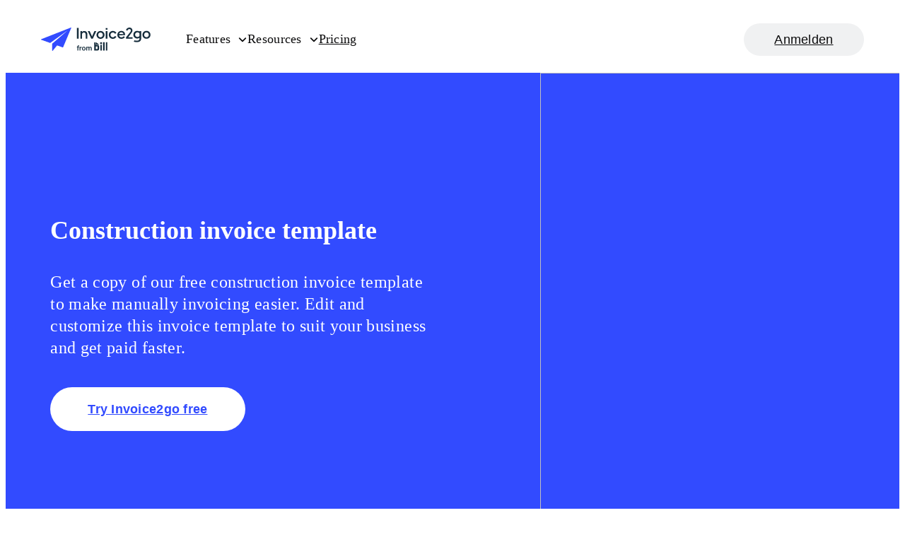

--- FILE ---
content_type: text/html; charset=utf-8
request_url: https://invoice.2go.com/de-de/invoice-template/construction/
body_size: 30203
content:
<!DOCTYPE html><html lang="de-de"><head><meta name="viewport" content="width=device-width"/><meta charSet="utf-8"/><title>Free Construction Invoice Template | Invoice2go</title><link rel="canonical" href="https://www.bill.com/business-templates/construction-invoice/"/><meta name="description" content="Get a copy of our free construction invoice template to make manually invoicing easier. Edit and customize this template for your business."/><meta property="og:type" content="website"/><meta property="og:title" content="Free Construction Invoice Template | Invoice2go"/><meta property="og:site_name" content="Invoice2go"/><meta property="og:description" content="Get a copy of our free construction invoice template to make manually invoicing easier. Edit and customize this template for your business."/><meta property="og:image" content="https://invoice2go.imgix.net/2021/06/Invoice2go-Logo-@3x.png"/><meta property="og:locale" content="de_DE"/><meta property="og:url" content="https://invoice.2go.com/invoice-template/construction/"/><meta name="twitter:card" content="summary_large_image"/><meta name="twitter:site" content="@Invoice2go"/><script type="application/ld+json">{"@context":"https://schema.org","@graph":[{"@type":"WebPage","@id":"https://invoice.2go.com/invoice-template/construction/","url":"https://invoice.2go.com","name":"Free Construction Invoice Template | Invoice2go","isPartOf":{"@id":"https://invoice.2go.com/#website"},"datePublished":"2022-02-28T17:50:20+00:00","dateModified":"2024-09-16T17:17:06+00:00","description":"Get a copy of our free construction invoice template to make manually invoicing easier. Edit and customize this template for your business.","inLanguage":"en-US","potentialAction":[{"@type":"ReadAction","target":["https://www.bill.com/business-templates/construction-invoice"]}],"publisher":{"@id":""},"logo":{"@id":"","url":"","contentUrl":""},"image":{"@id":""}},{"@type":"WebSite","@id":"https://invoice.2go.com/#website","url":"https://invoice.2go.com","name":"Invoice2go","description":"Invoice2go","publisher":{"@id":"https://invoice.2go.com/#organization"},"inLanguage":"en-US","logo":{"@id":"","url":"","contentUrl":""},"image":{"@id":""},"isPartOf":{"@id":""}},{"@type":"Organization","@id":"https://invoice.2go.com/#organization","name":"Invoice2go","url":"https://invoice.2go.com","sameAs":["https://www.instagram.com/invoice2go_official/","https://www.linkedin.com/company/invoice2go","https://www.pinterest.com/invoice2goapp/","https://www.youtube.com/user/invoice2go","https://en.wikipedia.org/wiki/Invoice2go","https://www.facebook.com/invoice2go","https://twitter.com/Invoice2go"],"logo":{"@type":"ImageObject","inLanguage":"en-US","@id":"https://invoice.2go.com/#/schema/logo/image/","url":"https://invoice.2go.com/wp-content/uploads/2021/06/Invoice2go-Logo-@3x.png","contentUrl":"https://invoice.2go.com/wp-content/uploads/2021/06/Invoice2go-Logo-@3x.png","width":1800,"height":294,"caption":"Invoice2go"},"image":{"@id":"https://invoice.2go.com/#/schema/logo/image/"},"publisher":{"@id":""},"isPartOf":{"@id":""}}]}</script><meta name="next-head-count" content="15"/><link rel="preconnect" href="https://invoice2go.imgix.net"/><link rel="preconnect" href="https://cdn.raygun.io"/><link rel="preconnect" href="https://cdn.segment.com"/><link rel="icon" type="image/png" href="/favicons/favicon.png"/><meta name="facebook-domain-verification" content="9eal7x7dc8bag5x87hs87cbttet5q8"/><meta name="google-site-verification" content="Q60Kc7Zy0qwRT83eMSlr4OgTB_BgTu6NhO7sxqx5D4o"/><script src="" data-nscript="beforeInteractive">
            if (typeof window !== 'undefined') {
            !function(a,b,c,d,e,f,g,h)
            {
              ((a.RaygunObject = e),
              (a[e] =
                a[e] ||
                function () {
                  (a[e].o = a[e].o || []).push(arguments);
                }),
              (f = b.createElement(c)),
              (g = b.getElementsByTagName(c)[0]),
              (f.async = 1),
              (f.src = d),
              g.parentNode.insertBefore(f, g),
              (h = a.onerror),
              (a.onerror = function (b, c, d, f, g) {
                h && h(b, c, d, f, g),
                  g || (g = new Error(b)),
                  (a[e].q = a[e].q || []),
                  a[e].q.push({
                    e: g,
                  });
              }))
            }
            (window,document,"script","//cdn.raygun.io/raygun4js/raygun.min.js","rg4js")}</script><link rel="preload" href="/_next/static/css/9ed3c1d7bb633a3e.css" as="style"/><link rel="stylesheet" href="/_next/static/css/9ed3c1d7bb633a3e.css" data-n-g=""/><link rel="preload" href="/_next/static/css/fa9d2fbcdcd078ad.css" as="style"/><link rel="stylesheet" href="/_next/static/css/fa9d2fbcdcd078ad.css" data-n-p=""/><noscript data-n-css=""></noscript><script defer="" nomodule="" src="/_next/static/chunks/polyfills-5cd94c89d3acac5f.js"></script><script src="https://cdn.cookielaw.org/consent/8e84a9d6-8340-42ce-9168-774134058c6a/OtAutoBlock.js" defer="" data-nscript="beforeInteractive"></script><script src="https://www.googleoptimize.com/optimize.js?id=OPT-K8BV275" defer="" data-nscript="beforeInteractive"></script><script defer="" src="/_next/static/chunks/960.4be9efae3fcdbd07.js"></script><script src="/_next/static/chunks/webpack-45d5e5da6655d91a.js" defer=""></script><script src="/_next/static/chunks/framework-5f4595e5518b5600.js" defer=""></script><script src="/_next/static/chunks/main-6a6be250169e8990.js" defer=""></script><script src="/_next/static/chunks/pages/_app-89ab1192abf5b436.js" defer=""></script><script src="/_next/static/chunks/404-619050f4a973d4e0.js" defer=""></script><script src="/_next/static/chunks/514-b43367bcdee9b218.js" defer=""></script><script src="/_next/static/chunks/pages/%5B...slug%5D-6a147c9b706c2f0c.js" defer=""></script><script src="/_next/static/APniCPC5V08ovxHmhVOkO/_buildManifest.js" defer=""></script><script src="/_next/static/APniCPC5V08ovxHmhVOkO/_ssgManifest.js" defer=""></script><script src="/_next/static/APniCPC5V08ovxHmhVOkO/_middlewareManifest.js" defer=""></script></head><body><div id="__next" data-reactroot=""><script data-ot-ignore="true">!(function (w, d, s, l, i) { w[l] = w[l] || []; w[l].push({ 'gtm.start': new Date().getTime(), event: 'gtm.js' });
                    var f = d.getElementsByTagName(s)[0], j = d.createElement(s), dl = l != 'dataLayer' ? '&l=' + l : ''; j.setAttributeNode(d.createAttribute('data-ot-ignore'));
                    j.setAttribute('class','optanon-category-C0001');
                    j.async = true;j.src = 'https://www.googletagmanager.com/gtm.js?id=' + i + dl;
                    f.parentNode.insertBefore(j, f); })(window, document, 'script', 'dataLayer', 'GTM-TP78MGV');</script><style data-emotion="css ruz39s">.css-ruz39s{background:#fff;padding:1.125rem 0;position:-webkit-sticky;position:sticky;top:0;z-index:10;}@media (min-width: 40rem){.css-ruz39s{padding:0;}}</style><header class="css-ruz39s eld1nyq8"><style data-emotion="css 2069ie">.css-2069ie{-webkit-align-items:center;-webkit-box-align:center;-ms-flex-align:center;align-items:center;display:-webkit-box;display:-webkit-flex;display:-ms-flexbox;display:flex;padding:0 3.125rem;-webkit-box-pack:justify;-webkit-justify-content:space-between;justify-content:space-between;}</style><div class="css-2069ie eld1nyq6"><a href="/de-de/"><style data-emotion="css 1dv7lck">.css-1dv7lck{position:relative;width:150px;z-index:2;}@media (min-width: 40rem){.css-1dv7lck{width:155px;}}</style><style data-emotion="css 14ffk8v">.css-14ffk8v{display:block;height:auto;width:125px;position:relative;width:150px;z-index:2;}@media (min-width: 40rem){.css-14ffk8v{width:155px;}}</style><svg version="1.1" xmlns="http://www.w3.org/2000/svg" xmlns:xlink="http://www.w3.org/1999/xlink" x="0px" y="0px" viewBox="0 0 846 183" class="eld1nyq0 css-14ffk8v e1hsxrnp0" width="125" xml:space="preserve" enable-background="0 0 846 183"><path fill="#172E3D" d="M814.57703,25.8823h-0.505c-4.04401,0-8.08801,0.7583-11.88,2.2749 c-3.79102,1.5166-7.20404,3.7914-10.11005,6.6982c-2.90698,2.9068-5.18195,6.3191-6.69897,10.1106 c-1.51599,3.7914-2.27502,7.8356-2.27502,11.8799v0.1263c0,4.0443,0.75903,8.0885,2.27502,11.8799 c1.51703,3.7915,3.79199,7.2038,6.69897,10.1106c2.90601,2.9067,6.31903,5.1816,10.11005,6.6982 c3.79199,1.5166,7.836,2.2749,11.88,2.2749h0.25299c4.04401,0,8.08801-0.7583,11.88-2.2749 c3.79095-1.51659,7.203-3.7915,10.10999-6.6982c2.90698-2.9068,5.18201-6.3191,6.698-10.1106 c1.51703-3.7914,2.40198-7.8356,2.27502-11.8799v-0.2527c0-4.0442-0.758-8.0885-2.27502-11.8799 c-1.51599-3.7915-3.79102-7.2038-6.698-10.1106c-2.90698-2.9067-6.31903-5.1816-10.10999-6.6982 C822.66602,26.6406,818.62201,25.8823,814.57703,25.8823z M814.32501,75.8031c-10.61603,0-17.94598-8.2148-18.073-18.8309 c0-10.616,7.32996-18.8308,17.94598-18.9572c10.61603,0,17.94702,8.2148,17.94702,18.8309 C832.14502,67.4619,824.81403,75.8031,814.32501,75.8031z M760.35901,27.1461v5.4345 c-4.17102-4.297-10.36304-6.6983-17.56702-6.6983c-17.31396,0-29.70001,13.2701-29.82599,30.0789 c-0.12701,3.9178,0.63202,7.8357,2.14801,11.6271c1.51697,3.6651,3.66498,7.0774,6.44598,9.8578 c2.78003,2.7804,6.19202,5.05531,9.85699,6.4455C735.08301,85.4081,739,86.04,743.04498,86.04c7.203,0,13.396-2.5276,17.44-6.9509 v7.07729c0,9.22591-5.05499,14.2816-11.88,15.7976c-17.06097,3.033-27.677-2.1483-27.677-2.1483l-4.17096,10.7423 c6.06696,3.792,25.02399,4.929,33.74396,2.907c12.638-2.27499,23.12805-10.49,23.12805-27.1722l-0.12604-59.1467H760.35901z M760.48499,65.5662c-1.64301,2.654-4.04401,4.8025-6.82397,6.3191c-2.78101,1.5166-5.94,2.1485-9.10004,2.0221 c-10.36298,0-17.81995-7.7093-18.07196-17.9462c-0.12701-2.4013,0.37897-4.8025,1.263-6.951 c0.88501-2.2749,2.14899-4.1706,3.91797-5.94c1.64301-1.6429,3.66504-3.0331,5.94-3.9178 c2.14899-0.8847,4.54999-1.2638,6.95099-1.2638c3.16003-0.1264,6.31903,0.5055,9.10004,2.0221 c2.77997,1.3902,5.18097,3.5387,6.95099,6.1927L760.48499,65.5662z M294.013,139.67101c-1.233-0.056-1.737-0.056-2.802-0.056 c-6.61401,0-10.034,3.39099-10.034,9.45099v1.89h-4.091v5.67101h4.091v23.51601h6.72699V156.627h5.99701v-5.67101h-5.99701v-1.39 c0-3.33499,1.457-4.11299,4.091-4.11299c0.841,0,1.23401,0,2.01801,0.05499V139.67101z M314.448,150.901 c-0.504-0.056-1.121-0.112-1.90601-0.112c-3.755,0-6.78198,1.77899-8.07098,4.504v-4.33701H297.745v29.18701h6.72601V164.799 c0-4.67,3.25098-7.394,7.51099-7.394c0.953,0,1.625,0.056,2.466,0.16701V150.901z M344.18201,165.577 c0-9.06099-5.88602-15.177-14.181-15.177c-8.29602,0-14.181,6.11601-14.181,15.177c0,9.06201,5.88498,15.177,14.181,15.177 C338.29599,180.754,344.18201,174.63901,344.18201,165.577z M322.60199,165.577c0-5.948,2.85901-9.562,7.39902-9.562 c4.53998,0,7.39899,3.614,7.39899,9.562c0,5.94901-2.85901,9.56201-7.39899,9.56201 C325.461,175.13901,322.60199,171.526,322.60199,165.577z M356.14401,163.02c0-4.17,2.97-6.39301,5.82898-6.39301 c3.58701,0,4.93301,2.61301,4.93301,6.226v17.29001h6.72598V163.02c0-4.17,2.97101-6.39301,5.82901-6.39301 c3.58701,0,4.93301,2.61301,4.93301,6.226v17.29001H391.12V160.907c0-6.282-3.92398-10.507-9.97699-10.507 c-4.54001,0-7.34302,2.168-9.13699,4.05901c-1.625-2.502-4.26001-4.05901-7.79102-4.05901c-3.92401,0-6.44598,1.724-8.07098,3.66901 v-3.11301h-6.72702v29.18701h6.72702V163.02z M426.38699,132.838V116.286l16.16901,12.512 c5.60001,4.39,6.66199,10.78099,6.53101,10.621c-3.646-4.53-8.51501-6.51701-11.866-6.57001L426.38699,132.838z M469.952,136.41 h-12.099v43.778h12.099V136.41z M491.16299,115.742h-12.099V180.188h12.099V115.742z M512.367,115.742h-12.099V180.188h12.099 V115.742z M436.97699,165.064c0,1.95001-1.69098,3.55101-3.603,3.55101h-10.327V147.778h10.327c1.92401,0,3.603,1.582,3.603,3.55 V165.064z M423.12701,136.424v-20.655H411.09v64.41301h25.19101c7.08701,0,12.828-6.02901,12.828-13.47V149.894 c0-7.44099-5.741-13.47-12.828-13.47H423.12701z M463.82901,114.37518c4.36517,0,7.90381,3.53866,7.90381,7.90382 s-3.53864,7.90382-7.90381,7.90382s-7.90381-3.53866-7.90381-7.90382S459.46384,114.37518,463.82901,114.37518z M290.59799,3.25977 h-13.90198l0.25299,84.67583h13.90201L290.59799,3.25977z M334.45499,27.0195c-7.07797,0-13.52298,2.5277-17.44098,7.5829v-6.3191 H303.87l0.12701,59.6522h13.14301l-0.12601-39.5575c1.26401-2.9067,3.28598-5.308,5.81299-6.9509 c2.65399-1.643,5.68802-2.5277,8.72101-2.5277c8.341,0,13.14301,5.94,13.14301,15.2922l0.12698,33.6176h13.14401l-0.12701-35.6397 C357.83499,36.8773,348.73599,27.1459,334.45499,27.0195z M412.04999,28.0308l-18.073,41.8323l-18.198-41.706h-14.534 l27.04501,59.6522h11.50098l26.91901-59.7785H412.04999z M459.19101,26.7671c-6.06702,0-12.133,1.8957-17.18802,5.308 c-5.056,3.4123-8.97299,8.3412-11.375,14.0284c-2.27499,5.6871-2.90601,11.8799-1.64301,17.9462 c1.26401,6.0663,4.17102,11.5007,8.59402,15.7977c4.297,4.297,9.858,7.2038,15.92398,8.3412 c6.06702,1.1374,12.259,0.5055,17.94702-1.8957c5.68698-2.4013,10.48898-6.3191,13.90198-11.5008 c3.41202-5.0552,5.181-11.1216,5.181-17.1879c0-4.0442-0.758-8.2148-2.401-12.0063c-1.517-3.7914-3.918-7.2037-6.82498-10.1105 c-2.90601-2.9068-6.319-5.1817-10.237-6.6982C467.405,27.399,463.23499,26.6407,459.19101,26.7671z M459.31699,76.6879 c-10.616,0-17.94598-8.2149-18.073-18.8309c0-10.6161,7.33102-18.8309,17.94702-18.9573c10.616,0,17.94598,8.2148,17.94598,18.8309 S469.80701,76.5615,459.31699,76.6879z M512.90302,27.7783H499.759l0.12698,59.6522h13.14301L512.90302,27.7783z M512.90302,4.77637 H499.759V16.909h13.14401V4.77637z M554.73401,38.6468c3.41296,0,6.82501,0.8847,9.73199,2.7804s5.18097,4.5497,6.57202,7.7093 l11.37396-6.1927c-2.65399-5.0553-6.698-9.2259-11.62701-12.1327c-4.92896-2.9068-10.48999-4.4233-16.177-4.297 c-17.81995,0-31.46899,13.3965-31.34296,31.0899c0,17.6935,13.64899,30.9636,31.46899,30.9636 c5.68799,0.1264,11.24799-1.3902,16.177-4.297s8.84698-7.2038,11.50098-12.259l-11.50098-6.1927 c-1.39001,3.1595-3.66504,5.8135-6.57202,7.7092c-2.90601,1.8958-6.31897,2.9068-9.73102,2.9068 c-10.61597,0-18.073-8.2148-18.19897-18.8309C536.28302,46.988,544.11798,38.6468,554.73401,38.6468z M620.45398,26.3874 c-18.073,0-31.08997,13.5228-30.96399,31.0899c0,18.0726,13.01801,30.9635,31.216,30.9635 c12.38599,0,21.73798-5.4344,27.17303-13.902l-9.98505-7.0774c-3.03296,5.3081-8.71997,9.09949-17.06097,9.09949 c-9.85803,0-17.82001-6.4454-18.45203-16.1768l46.76105-0.1264c0.12695-1.8957,0.12695-3.0332,0.12695-4.297 C649.26898,36.6243,636.125,26.261,620.45398,26.3874z M602.88702,50.7791c1.76898-8.8468,9.47797-13.2701,17.06097-13.2701 s14.534,4.6761,16.05103,13.1437L602.88702,50.7791z M673.534,75.803l17.94702-24.2653 c3.66498-4.6762,9.35199-12.6382,10.48895-14.4076c4.92902-8.2148,5.56104-16.9351,1.26404-25.5291 c-3.539-7.07736-9.73102-10.48967-17.44098-11.37434c-10.742-1.3902-21.99005,3.66507-27.04504,13.77564 c-1.138,2.2748-1.896,4.6761-2.27496,7.2037l11.50098,2.5277c0.12598-0.5056,0.37903-0.8847,0.505-1.2639 c0.50598-2.0221,1.51697-4.0442,2.90698-5.6871c1.39001-1.643,3.159-2.9068,5.05499-3.7915 c4.17102-1.8957,10.237-1.1374,13.39703,1.643c5.43396,4.6761,5.30798,12.6382,1.39001,17.6934 c-0.63202,0.8847-34.62903,44.1073-34.62903,44.1073c-0.25201,0.3791-0.505,0.88461-0.505,1.39021v9.7314l50.29999-0.1264V76.0557 L673.534,75.803z"></path><path fill-rule="evenodd" clip-rule="evenodd" fill="#324BFF" d="M230.26601,0.18851L1.50378,91.4293 c-0.37595,0.1885-0.75189,0.377-1.12784,0.9426C0.18797,92.5604,0,93.1259,0,93.503c0,0.5655,0.18797,0.9425,0.37595,1.3196 c0.18797,0.377,0.56392,0.754,1.12784,0.9425L69.3618,120.46c0.376,0.189,0.7519,0.189,1.1279,0.189 c0.3759,0,0.7519-0.189,1.1278-0.377L200.379,26.2035h0.188c0,0,0.188,0,0.188,0.1885v0.1885v0.1885L86.8433,125.927 c-0.188,0.189-0.5639,0.56599-0.5639,0.754c-0.188,0.377-0.188,0.754-0.188,0.943v52.97199c0,0.56601,0.188,0.94301,0.3759,1.32001 c0.188,0.377,0.7519,0.754,1.1279,0.94299c0.3759,0.188,0.9398,0.188,1.5037,0c0.376-0.189,0.9399-0.377,1.1279-0.754 L123.122,141.386c0.376-0.377,0.752-0.56599,1.128-0.755c0.376-0.188,0.94-0.188,1.504,0l41.91701,15.27 c0.564,0.189,1.12799,0.189,1.692,0c0.564-0.188,0.93999-0.754,1.12799-1.319L233.274,3.01622 c0.188-0.37702,0.188-0.94257,0.188-1.31959c0-0.37703-0.37601-0.94257-0.56401-1.13109C232.522,0.18851,232.146,0,231.77,0 C231.20599,0,230.642,0,230.26601,0.18851z"></path></svg></a><style data-emotion="css a9jhdf">.css-a9jhdf{background:#0c0c0d;bottom:0;display:-webkit-box;display:-webkit-flex;display:-ms-flexbox;display:flex;-webkit-flex-direction:column;-ms-flex-direction:column;flex-direction:column;justify-conten:space-between;height:100%;left:0;position:fixed;top:0;-webkit-transform:translateX(-100%);-moz-transform:translateX(-100%);-ms-transform:translateX(-100%);transform:translateX(-100%);-webkit-transition:-webkit-transform .4s cubic-bezier(0.0, 0.0, 0.2, 1.0);transition:transform .4s cubic-bezier(0.0, 0.0, 0.2, 1.0);width:100%;z-index:1;}@media (min-width: 40rem){.css-a9jhdf{-webkit-align-items:center;-webkit-box-align:center;-ms-flex-align:center;align-items:center;background:none;-webkit-flex-direction:row;-ms-flex-direction:row;flex-direction:row;-webkit-flex:1;-ms-flex:1;flex:1;-webkit-box-pack:justify;-webkit-justify-content:space-between;justify-content:space-between;-webkit-transform:none;-moz-transform:none;-ms-transform:none;transform:none;position:unset;margin-left:3.125rem;}}</style><div class="css-a9jhdf eld1nyq7"><style data-emotion="css 14x4dqa">.css-14x4dqa{display:-webkit-box;display:-webkit-flex;display:-ms-flexbox;display:flex;height:auto;-webkit-flex:1;-ms-flex:1;flex:1;position:static;-webkit-transform:none;-moz-transform:none;-ms-transform:none;transform:none;width:auto;}</style><style data-emotion="css 1z13t26">.css-1z13t26{display:-webkit-box;display:-webkit-flex;display:-ms-flexbox;display:flex;gap:3.125rem;-webkit-flex-direction:column;-ms-flex-direction:column;flex-direction:column;padding:6.25rem 3.125rem 0 3.125rem;overflow:auto;position:relative;display:-webkit-box;display:-webkit-flex;display:-ms-flexbox;display:flex;height:auto;-webkit-flex:1;-ms-flex:1;flex:1;position:static;-webkit-transform:none;-moz-transform:none;-ms-transform:none;transform:none;width:auto;}@media (min-width: 40rem){.css-1z13t26{-webkit-align-items:center;-webkit-box-align:center;-ms-flex-align:center;align-items:center;-webkit-flex-direction:row;-ms-flex-direction:row;flex-direction:row;-webkit-box-pack:start;-ms-flex-pack:start;-webkit-justify-content:flex-start;justify-content:flex-start;padding:0;}}</style><nav class="eld1nyq4 css-1z13t26 e7cuqxi0"><style data-emotion="css bvwtya">@media (min-width: 40rem){.css-bvwtya:hover .e1khab0d4{display:block;}}</style><div class="css-bvwtya e1khab0d0"><style data-emotion="css edtt73">.css-edtt73{position:relative;z-index:10;}.css-edtt73:after{background:#4C63FF;bottom:0;content:' ';height:4px;position:absolute;-webkit-transition:width .4s;transition:width .4s;width:0;}@media (hover: hover){.css-edtt73:hover:after{width:100%;}@media (min-width: 40rem){.css-edtt73:hover+.e1khab0d4{display:block;}}@media (min-width: 40rem){.css-edtt73:hover .e1khab0d3{-webkit-transform:rotate(180deg);-moz-transform:rotate(180deg);-ms-transform:rotate(180deg);transform:rotate(180deg);}}@media (min-width: 40rem){.css-edtt73:hover .e1khab0d2{color:#0c0c0d;}}}</style><div class="css-edtt73 e1khab0d1"><style data-emotion="css uc9gol">.css-uc9gol{font-size:1.5rem;font-weight:800;line-height:1.145;-webkit-align-items:center;-webkit-box-align:center;-ms-flex-align:center;align-items:center;display:-webkit-box;display:-webkit-flex;display:-ms-flexbox;display:flex;-webkit-box-pack:start;-ms-flex-pack:start;-webkit-justify-content:flex-start;justify-content:flex-start;position:relative;z-index:1;}@media (min-width: 90rem){.css-uc9gol{font-size:1.75rem;}}@media (min-width: 40rem){.css-uc9gol{font-size:1.125rem;font-weight:400;line-height:1.55555;letter-spacing:0.015em;color:#0c0c0d;font-weight:500;padding:2.1275rem 0;}}.css-uc9gol >svg{margin-left:0.625rem;}.css-uc9gol:hover{cursor:pointer;}</style><a class="css-uc9gol e1khab0d2">Features<style data-emotion="css taqu1b">.css-taqu1b{color:currentColor;width:14px;height:14px;-webkit-transition:all .4s cubic-bezier(0.0, 0.0, 0.2, 1.0);transition:all .4s cubic-bezier(0.0, 0.0, 0.2, 1.0);}</style><style data-emotion="css 1k2rai5">.css-1k2rai5{color:#0c0c0d;display:block;height:24px;width:24px;color:currentColor;width:14px;height:14px;-webkit-transition:all .4s cubic-bezier(0.0, 0.0, 0.2, 1.0);transition:all .4s cubic-bezier(0.0, 0.0, 0.2, 1.0);}</style><svg viewBox="0 0 24 24" class="e1khab0d3 css-1k2rai5 e6zy2rf0" width="24" height="24" enable-background="new 0 0 24 24" xml:space="preserve"><path fill="currentColor" fill-rule="evenodd" clip-rule="evenodd" d="M20.5,7.7c0.6,0.6,0.6,1.5,0,2.1l-7.5,7.5c-0.6,0.6-1.5,0.6-2.1,0L3.5,9.8c-0.6-0.6-0.6-1.5,0-2.1s1.5-0.6,2.1,0l6.4,6.4l6.4-6.4C19,7.2,20,7.2,20.5,7.7z"></path></svg></a></div><style data-emotion="css kvxthv">.css-kvxthv{display:none;}@media (min-width: 40rem){.css-kvxthv{background:#fff;border-top:1px solid #d6dadb;left:0;position:absolute;top:100%;width:100vw;z-index:5;}}</style><div class="css-kvxthv e1khab0d4"><style data-emotion="css 9jmjp">@media (min-width: 40rem){.css-9jmjp{padding:0 3.125rem;}}</style><div class="css-9jmjp eg652jy3"><style data-emotion="css 11mdplg">.css-11mdplg{display:grid;gap:3.125rem;grid-template-columns:repeat(2, 1fr);}@media (min-width: 40rem){.css-11mdplg{grid-template-columns:repeat(12, 1fr);}}</style><div class="css-11mdplg eg652jy2"><style data-emotion="css 2pfqok">.css-2pfqok{grid-column:span 2;}@media (min-width: 40rem){.css-2pfqok{grid-column:span 8;padding:2rem 0;}}</style><div class="css-2pfqok eg652jy1"><style data-emotion="css 129tepf">.css-129tepf{display:grid;gap:0.5rem;}@media (min-width: 40rem){.css-129tepf{gap:2.75rem;grid-template-columns:repeat(3, 1fr);}}</style><div class="css-129tepf e124ho1u1"><div class="css-0 e124ho1u0"><div class="css-0 em8i5de3"><style data-emotion="css 1vqcokq">.css-1vqcokq{font-size:0.75rem;font-weight:400;line-height:1.55555;letter-spacing:0.015em;border-bottom:1px solid #d6dadb;letter-spacing:0.0875em;margin-bottom:1.5rem;padding-bottom:0.75rem;text-transform:uppercase;}</style><h5 class="css-1vqcokq em8i5de2">Get Paid Faster</h5><style data-emotion="css 1cfq7ri">.css-1cfq7ri{display:grid;gap:0.5rem;}</style><ul class="css-1cfq7ri em8i5de1"><li class="css-0 em8i5de0"><style data-emotion="css 95ly8s">.css-95ly8s{color:#fff;border-radius:0.5rem;display:-webkit-box;display:-webkit-flex;display:-ms-flexbox;display:flex;gap:1rem;padding:0.8125rem 0.8125rem 1.25rem 0.8125rem;}@media (min-width: 40rem){.css-95ly8s{color:#0c0c0d;}}@media (hover: hover){.css-95ly8s:hover{background-color:#f5f5f6;}}</style><a target="_self" href="/de-de/send-invoices/" class="css-95ly8s e13u5q8k5"><div class="css-0 e13u5q8k4"><style data-emotion="css 17usouk">.css-17usouk{color:#324BFF;}</style><style data-emotion="css ofx69v">.css-ofx69v{color:#0c0c0d;display:block;height:auto;width:24px;color:#324BFF;}</style><svg viewBox="0 0 24 24" class="e13u5q8k0 css-ofx69v e17odd690" enable-background="new 0 0 24 24"><path fill="currentColor" d="M16.5,16.8L16.5,16.8c0,0.8-0.7,1.5-1.5,1.5h-3c-0.8,0-1.5-0.7-1.5-1.5l0,0c0-0.8,0.7-1.5,1.5-1.5h3C15.8,15.2,16.5,16,16.5,16.8z M10.5,7.2L10.5,7.2c0,0.8-0.7,1.5-1.5,1.5l0,0c-0.8,0-1.5-0.7-1.5-1.5l0,0c0-0.8,0.7-1.5,1.5-1.5l0,0C9.8,5.8,10.5,6.4,10.5,7.2z M16.5,12.2L16.5,12.2c0,0.8-0.7,1.5-1.5,1.5H9c-0.8,0-1.5-0.7-1.5-1.5l0,0c0-0.8,0.7-1.5,1.5-1.5h6C15.8,10.8,16.5,11.4,16.5,12.2z M19.2,22.6H4.8c-0.8,0-1.4-0.6-1.4-1.4V2.8C3.4,2,4,1.4,4.8,1.4h14.4c0.8,0,1.4,0.6,1.4,1.4v18.4C20.6,22,20,22.6,19.2,22.6z M6.2,19.8h11.7V4.2H6.2V19.8z"></path><rect fill="none" width="24" height="24"></rect></svg></div><style data-emotion="css 18jncup">.css-18jncup{display:gap;gap:0.5rem;}</style><div class="css-18jncup e13u5q8k3"><style data-emotion="css jw0e49">.css-jw0e49{font-size:1.125rem;font-weight:500;line-height:1;margin-bottom:0.25rem;}</style><h3 class="css-jw0e49 e13u5q8k2">Rechnungen</h3><style data-emotion="css gz6hd4">.css-gz6hd4{font-size:0.9375rem;font-weight:400;line-height:1.3333;letter-spacing:0.015em;}</style><p class="css-gz6hd4 e13u5q8k1">Easily create and send professional invoices.</p></div></a></li><li class="css-0 em8i5de0"><a target="_self" href="/de-de/accept-payments/" class="css-95ly8s e13u5q8k5"><div class="css-0 e13u5q8k4"><svg viewBox="0 0 24 24" class="e13u5q8k0 css-ofx69v e1j5kp050" enable-background="new 0 0 24 24"><path fill="currentColor" fill-rule="evenodd" clip-rule="evenodd" d="M3.7,12.5h11.5v-6H3.7V12.5z M0.7,13.9c0,0.9,0.7,1.6,1.6,1.6h14.3c0.9,0,1.6-0.7,1.6-1.6V5.1c0-0.9-0.7-1.6-1.6-1.6H2.3c-0.9,0-1.6,0.7-1.6,1.6V13.9z M11.2,9.5c0,1.1-0.9,2-2,2c-1.1,0-2-0.9-2-2c0-1.1,0.9-2,2-2C10.3,7.5,11.2,8.4,11.2,9.5z M4.2,17.5h19.1c0,1.7-1.3,3-3,3H4.2V17.5z M20.1,17.5V6h3.2v11.5H20.1z"></path><rect fill="none" width="24" height="24"></rect></svg></div><div class="css-18jncup e13u5q8k3"><h3 class="css-jw0e49 e13u5q8k2">Zahlungen</h3><p class="css-gz6hd4 e13u5q8k1">Enable online payments and get paid faster.</p></div></a></li><li class="css-0 em8i5de0"><a target="_self" href="/de-de/small-business-banking/" class="css-95ly8s e13u5q8k5"><div class="css-0 e13u5q8k4"><svg viewBox="0 0 24 24" class="e13u5q8k0 css-ofx69v ejwhwep0" enable-background="new 0 0 24 24"><path fill="currentColor" fill-rule="evenodd" clip-rule="evenodd" d="M11.4,5.2c0.4-0.2,0.8-0.2,1.2,0L20,8.1c0.9,0.3,1.9-0.1,2.2-1c0.3-0.9-0.1-1.9-1-2.2l-7.4-2.9c-1.2-0.5-2.5-0.5-3.7,0L2.8,4.9c-0.9,0.3-1.3,1.3-1,2.2C2.1,8,3.1,8.5,4,8.1L11.4,5.2z M12,18c-0.9,0-1.6-0.7-1.6-1.6v-6c0-0.9,0.7-1.6,1.6-1.6c0.9,0,1.6,0.7,1.6,1.6v6C13.6,17.2,12.9,18,12,18z M1.2,20.7c0-0.9,0.7-1.6,1.6-1.6h18.4c0.9,0,1.6,0.7,1.6,1.6c0,0.9-0.7,1.6-1.6,1.6H2.8C1.9,22.3,1.2,21.6,1.2,20.7z M4.4,16.3C4.4,17.2,5.1,18,6,18c0.9,0,1.6-0.7,1.6-1.6v-6c0-0.9-0.7-1.6-1.6-1.6c-0.9,0-1.6,0.7-1.6,1.6V16.3z M18,18c-0.9,0-1.6-0.7-1.6-1.6v-6c0-0.9,0.7-1.6,1.6-1.6c0.9,0,1.6,0.7,1.6,1.6v6C19.6,17.2,18.9,18,18,18z"></path><rect fill="none" width="24" height="24"></rect></svg></div><div class="css-18jncup e13u5q8k3"><h3 class="css-jw0e49 e13u5q8k2">Business account</h3><p class="css-gz6hd4 e13u5q8k1">Get small business banking with big benefits.</p></div></a></li><li class="css-0 em8i5de0"><a target="_self" href="/de-de/mobile-app/" class="css-95ly8s e13u5q8k5"><div class="css-0 e13u5q8k4"><svg viewBox="0 0 24 24" class="e13u5q8k0 css-ofx69v e1f59b2j0" enable-background="new 0 0 24 24"><path fill="currentColor" fill-rule="evenodd" clip-rule="evenodd" d="M7.8,4.2v15.5h8.5V4.2H7.8z M6.8,1.2c-1.1,0-2,0.9-2,2v17.5c0,1.1,0.9,2,2,2h10.5c1.1,0,2-0.9,2-2V3.2c0-1.1-0.9-2-2-2H6.8z M13.8,16c0,1-0.8,1.8-1.8,1.8S10.2,17,10.2,16s0.8-1.8,1.8-1.8S13.8,15,13.8,16z"></path><rect fill="none" width="24" height="24"></rect></svg></div><div class="css-18jncup e13u5q8k3"><h3 class="css-jw0e49 e13u5q8k2">Invoice app</h3><p class="css-gz6hd4 e13u5q8k1">Use the app and invoice customers on the go.</p></div></a></li></ul></div></div><div class="css-0 e124ho1u0"><div class="css-0 em8i5de3"><h5 class="css-1vqcokq em8i5de2">Get Organized</h5><ul class="css-1cfq7ri em8i5de1"><li class="css-0 em8i5de0"><a target="_self" href="/de-de/small-business-project-management/" class="css-95ly8s e13u5q8k5"><div class="css-0 e13u5q8k4"><svg viewBox="0 0 24 24" class="e13u5q8k0 css-ofx69v e14cq5mn0" enable-background="new 0 0 24 24"><path fill="currentColor" d="M9.1,7.5l1.2,1.2c0.3,0.3,0.8,0.6,1.2,0.6h6.6v7.2H5.7v-9H9.1z M10.8,5.4C10.4,5,10,4.8,9.5,4.8H4.8C3.8,4.8,3,5.6,3,6.6v10.8c0,1,0.8,1.8,1.8,1.8h14.4c1,0,1.8-0.8,1.8-1.8v-9c0-1-0.8-1.8-1.8-1.8H12L10.8,5.4z"></path><rect fill="none" width="24" height="24"></rect></svg></div><div class="css-18jncup e13u5q8k3"><h3 class="css-jw0e49 e13u5q8k2">Projekte</h3><p class="css-gz6hd4 e13u5q8k1">Manage your projects in one central place.</p></div></a></li><li class="css-0 em8i5de0"><a target="_self" href="/de-de/business-reports/" class="css-95ly8s e13u5q8k5"><div class="css-0 e13u5q8k4"><svg viewBox="0 0 24 24" class="e13u5q8k0 css-ofx69v eol7mzf0" enable-background="new 0 0 24 24"><path fill="currentColor" fill-rule="evenodd" clip-rule="evenodd" d="M19,2.3c-0.9,0-1.6,0.7-1.6,1.6v16.2c0,0.9,0.7,1.6,1.6,1.6c0.9,0,1.6-0.7,1.6-1.6V3.9C20.6,3,19.9,2.3,19,2.3z M10.4,8.2c0-0.9,0.7-1.6,1.6-1.6s1.6,0.7,1.6,1.6v11.9c0,0.9-0.7,1.6-1.6,1.6s-1.6-0.7-1.6-1.6V8.2zM3.4,13.6C3.4,12.7,4.1,12,5,12c0.9,0,1.6,0.7,1.6,1.6v6.5c0,0.9-0.7,1.6-1.6,1.6c-0.9,0-1.6-0.7-1.6-1.6V13.6z"></path><rect fill="none" width="24" height="24"></rect></svg></div><div class="css-18jncup e13u5q8k3"><h3 class="css-jw0e49 e13u5q8k2">Berichte</h3><p class="css-gz6hd4 e13u5q8k1">Get insights and monitor your business performance.</p></div></a></li><li class="css-0 em8i5de0"><a target="_self" href="/de-de/integrations/" class="css-95ly8s e13u5q8k5"><div class="css-0 e13u5q8k4"><svg viewBox="0 0 24 24" class="e13u5q8k0 css-ofx69v e1vwevfr0" enable-background="new 0 0 24 24"><path fill="currentColor" fill-rule="evenodd" clip-rule="evenodd" d="M17.5,2C15,2,13,4,13,6.5c0,0.8,0.2,1.6,0.6,2.2l-4.9,4.9C8.1,13.2,7.3,13,6.5,13C4,13,2,15,2,17.5S4,22,6.5,22s4.5-2,4.5-4.5c0-0.6-0.1-1.2-0.3-1.7l5.2-5.2c0.5,0.2,1.1,0.3,1.7,0.3C20,11,22,9,22,6.5S20,2,17.5,2z M6.5,19C5.7,19,5,18.3,5,17.5S5.7,16,6.5,16S8,16.7,8,17.5S7.3,19,6.5,19z M17.5,8C16.7,8,16,7.3,16,6.5S16.7,5,17.5,5S19,5.7,19,6.5S18.3,8,17.5,8z"></path><rect fill="none" width="24" height="24"></rect></svg></div><div class="css-18jncup e13u5q8k3"><h3 class="css-jw0e49 e13u5q8k2">Integrationen</h3><p class="css-gz6hd4 e13u5q8k1">Automatically sync invoice, client, and inventory data.</p></div></a></li></ul></div></div><div class="css-0 e124ho1u0"><div class="css-0 em8i5de3"><h5 class="css-1vqcokq em8i5de2">Win More Work</h5><ul class="css-1cfq7ri em8i5de1"><li class="css-0 em8i5de0"><a target="_self" href="/de-de/estimating-software/" class="css-95ly8s e13u5q8k5"><div class="css-0 e13u5q8k4"><svg viewBox="0 0 24 24" class="e13u5q8k0 css-ofx69v e1mdtaq20" enable-background="new 0 0 24 24"><path fill="currentColor" fill-rule="evenodd" clip-rule="evenodd" d="M15.9,12.4c0,0.8-0.7,1.5-1.5,1.5c-0.8,0-1.5-0.7-1.5-1.5c0-0.8,0.7-1.5,1.5-1.5C15.2,10.9,15.9,11.6,15.9,12.4z M14.4,15.4c-0.8,0-1.5,0.7-1.5,1.5c0,0.8,0.7,1.5,1.5,1.5c0.8,0,1.5-0.7,1.5-1.5C15.9,16.1,15.2,15.4,14.4,15.4z M9.4,8.9h5c0.8,0,1.5-0.6,1.5-1.5c0-0.8-0.7-1.5-1.5-1.5h-5c-0.8,0-1.5,0.7-1.5,1.5C7.9,8.2,8.6,8.9,9.4,8.9z M9.4,13.9c0.8,0,1.5-0.7,1.5-1.5c0-0.8-0.7-1.5-1.5-1.5c-0.8,0-1.5,0.7-1.5,1.5C7.9,13.2,8.6,13.9,9.4,13.9z M9.4,18.4c0.8,0,1.5-0.7,1.5-1.5c0-0.8-0.7-1.5-1.5-1.5c-0.8,0-1.5,0.7-1.5,1.5C7.9,17.7,8.6,18.4,9.4,18.4z M19.6,1.1H4.4C3.6,1.1,3,1.7,3,2.5v19c0,0.8,0.6,1.4,1.4,1.4h15.2c0.8,0,1.4-0.6,1.4-1.4v-19C21,1.7,20.4,1.1,19.6,1.1z M18.2,20.1H5.8V3.9h12.4V20.1z"></path><rect fill="none" width="24" height="24"></rect></svg></div><div class="css-18jncup e13u5q8k3"><h3 class="css-jw0e49 e13u5q8k2">Angebote</h3><p class="css-gz6hd4 e13u5q8k1">Win more jobs with professional estimates.</p></div></a></li><li class="css-0 em8i5de0"><a target="_self" href="/de-de/online-customer-reviews/" class="css-95ly8s e13u5q8k5"><div class="css-0 e13u5q8k4"><svg viewBox="0 0 24 24" class="e13u5q8k0 css-ofx69v evco5dk0" enable-background="new 0 0 24 24"><path fill="currentColor" fill-rule="evenodd" clip-rule="evenodd" d="M12,1.5c0.6,0,1.1,0.3,1.3,0.8l2.6,5.2l5.8,0.8c0.6,0.1,1,0.5,1.2,1s0,1.1-0.4,1.5L18.4,15l1,5.8c0.1,0.6-0.1,1.1-0.6,1.5c-0.5,0.3-1.1,0.4-1.6,0.1L12,19.6l-5.2,2.7c-0.5,0.3-1.1,0.2-1.6-0.1c-0.5-0.3-0.7-0.9-0.6-1.5l1-5.8l-4.2-4.1C1,10.4,0.8,9.8,1,9.3s0.6-0.9,1.2-1L8,7.5l2.6-5.2C10.9,1.8,11.4,1.5,12,1.5z M12,6.3l-1.6,3.2c-0.2,0.4-0.6,0.7-1.1,0.8l-3.6,0.5l2.6,2.5c0.4,0.3,0.5,0.8,0.4,1.3l-0.6,3.5l3.2-1.7c0.4-0.2,1-0.2,1.4,0l3.2,1.7l-0.6-3.5c-0.1-0.5,0.1-1,0.4-1.3l2.6-2.5l-3.6-0.5c-0.5-0.1-0.9-0.4-1.1-0.8L12,6.3z"></path><rect fill="none" width="24" height="24"></rect></svg></div><div class="css-18jncup e13u5q8k3"><h3 class="css-jw0e49 e13u5q8k2">Customer reviews</h3><p class="css-gz6hd4 e13u5q8k1">Request feedback and build credibility.</p></div></a></li></ul></div></div></div></div><style data-emotion="css evcxjc">.css-evcxjc{grid-column:span 2;}@media (min-width: 40rem){.css-evcxjc{background:#f5f5f6;grid-column:span 4;padding:2rem 3rem;}}</style><div class="css-evcxjc eg652jy0"><style data-emotion="css ndl6kd">.css-ndl6kd{display:grid;gap:2.5rem;}</style><aside class="css-ndl6kd esjwcuq7"><div class="css-0 esjwcuq1"><a title="" href="/de-de/pricing/"><style data-emotion="css x35yr7">.css-x35yr7 img{display:block;height:auto;width:100%;}</style><figure class="css-x35yr7 esjwcuq0"><picture><img data-sizes="auto" class="lazyload" width="664" height="336" data-src="https://invoice2go.imgix.net/2022/03/choose-plan-1.png?auto=format&amp;ixlib=react-9.3.0&amp;h=336&amp;w=664" data-srcset="https://invoice2go.imgix.net/2022/03/choose-plan-1.png?auto=format&amp;ixlib=react-9.3.0&amp;w=664&amp;h=336&amp;dpr=1&amp;q=75 1x,
https://invoice2go.imgix.net/2022/03/choose-plan-1.png?auto=format&amp;ixlib=react-9.3.0&amp;w=664&amp;h=336&amp;dpr=2&amp;q=50 2x,
https://invoice2go.imgix.net/2022/03/choose-plan-1.png?auto=format&amp;ixlib=react-9.3.0&amp;w=664&amp;h=336&amp;dpr=3&amp;q=35 3x,
https://invoice2go.imgix.net/2022/03/choose-plan-1.png?auto=format&amp;ixlib=react-9.3.0&amp;w=664&amp;h=336&amp;dpr=4&amp;q=23 4x,
https://invoice2go.imgix.net/2022/03/choose-plan-1.png?auto=format&amp;ixlib=react-9.3.0&amp;w=664&amp;h=336&amp;dpr=5&amp;q=20 5x"/></picture></figure></a></div><div class="css-0 esjwcuq6"><style data-emotion="css 1wgj9e">.css-1wgj9e{font-size:0.75rem;font-weight:400;line-height:1.55555;letter-spacing:0.015em;border-bottom:1px solid #d6dadb;color:#fff;letter-spacing:0.09em;margin-bottom:1.5rem;padding-bottom:0.5rem;text-transform:uppercase;}@media (min-width: 40rem){.css-1wgj9e{color:#0c0c0d;}}</style><h3 class="css-1wgj9e esjwcuq5">FOR YOUR INDUSTRY</h3><ul class="css-0 esjwcuq4"><style data-emotion="css 10kmnv6">.css-10kmnv6{border-bottom:1px solid #d6dadb;margin-bottom:0.75rem;padding-bottom:0.75rem;}</style><li class="css-10kmnv6 esjwcuq3"><style data-emotion="css 10syouh">.css-10syouh{font-size:1.125rem;font-weight:700;line-height:1.55555;letter-spacing:0.015em;color:#fff;}@media (min-width: 40rem){.css-10syouh{color:#0c0c0d;}}</style><a href="/de-de/auto-repair/" class="css-10syouh esjwcuq2">Automotive</a></li><li class="css-10kmnv6 esjwcuq3"><a href="/de-de/construction/" class="css-10syouh esjwcuq2">Construction &amp; Contractor</a></li><li class="css-10kmnv6 esjwcuq3"><a href="/de-de/consultant/" class="css-10syouh esjwcuq2">Consultant</a></li><li class="css-10kmnv6 esjwcuq3"><a href="/de-de/freelancer/" class="css-10syouh esjwcuq2">Freelancer</a></li></ul></div></aside></div></div></div></div></div><div class="css-bvwtya e1khab0d0"><div class="css-edtt73 e1khab0d1"><a class="css-uc9gol e1khab0d2">Resources<svg viewBox="0 0 24 24" class="e1khab0d3 css-1k2rai5 e6zy2rf0" width="24" height="24" enable-background="new 0 0 24 24" xml:space="preserve"><path fill="currentColor" fill-rule="evenodd" clip-rule="evenodd" d="M20.5,7.7c0.6,0.6,0.6,1.5,0,2.1l-7.5,7.5c-0.6,0.6-1.5,0.6-2.1,0L3.5,9.8c-0.6-0.6-0.6-1.5,0-2.1s1.5-0.6,2.1,0l6.4,6.4l6.4-6.4C19,7.2,20,7.2,20.5,7.7z"></path></svg></a></div><div class="css-kvxthv e1khab0d4"><div class="css-9jmjp eg652jy3"><div class="css-11mdplg eg652jy2"><div class="css-2pfqok eg652jy1"><div class="css-129tepf e124ho1u1"><div class="css-0 e124ho1u0"><div class="css-0 em8i5de3"><h5 class="css-1vqcokq em8i5de2">Learn</h5><ul class="css-1cfq7ri em8i5de1"><li class="css-0 em8i5de0"><a target="_self" href="/de-de/learn/" class="css-95ly8s e13u5q8k5"><div class="css-0 e13u5q8k4"><svg viewBox="0 0 24 24" class="e13u5q8k0 css-ofx69v e1e9s9vm0" enable-background="new 0 0 24 24"><path fill="currentColor" d="M19,22H5V3h8.3L19,8.5V22z M8,19h8V9.8L12.1,6H8V19z"></path><path fill="currentColor" d="M17.5,13h-5c-1.1,0-2-0.9-2-2V5h3v5h4V13z"></path><rect fill="none" width="24" height="24"></rect></svg></div><div class="css-18jncup e13u5q8k3"><h3 class="css-jw0e49 e13u5q8k2">Resource hub</h3><p class="css-gz6hd4 e13u5q8k1">Access a library of helpful small business articles.</p></div></a></li><li class="css-0 em8i5de0"><a target="_self" href="/de-de/blog/" class="css-95ly8s e13u5q8k5"><div class="css-0 e13u5q8k4"><svg viewBox="0 0 24 24" class="e13u5q8k0 css-ofx69v exu94zq0" enable-background="new 0 0 24 24"><path fill="currentColor" d="M7.9,21.7c-0.3,0-0.6-0.1-0.9-0.2c-0.6-0.3-1-0.9-1.1-1.6l-0.3-4.4c0-0.4,0.1-0.8,0.3-1.1l6.4-11.1c0.6-1,1.8-1.3,2.7-0.7l3.9,2.2c1,0.6,1.3,1.8,0.7,2.7l-6.4,11.1c-0.2,0.3-0.4,0.5-0.7,0.7l-3.6,2.2C8.6,21.6,8.3,21.7,7.9,21.7z M8.6,15.5L8.8,18l2-1.2l3.2-5.5L11.8,10l0,0L8.6,15.5z M8.5,15.8L8.5,15.8L8.5,15.8z M13.3,7.5l2.2,1.2l1.1-1.9l-2.2-1.3L13.3,7.5z"></path><rect fill="none" width="24" height="24"></rect></svg></div><div class="css-18jncup e13u5q8k3"><h3 class="css-jw0e49 e13u5q8k2">Blog</h3><p class="css-gz6hd4 e13u5q8k1">Get product updates, stories, and insights.</p></div></a></li><li class="css-0 em8i5de0"><a target="_blank" href="https://support.2go.com/hc/en-us?" class="css-95ly8s e13u5q8k5"><div class="css-0 e13u5q8k4"><svg viewBox="0 0 24 24" class="e13u5q8k0 css-ofx69v eyxjwyn0" enable-background="new 0 0 24 24"><path fill="currentColor" d="M20.1,10.5h-0.2c-0.1,0-0.2,0-0.3,0l0,0h-1.2c-0.2-0.7-0.5-1.4-0.9-2l0.8-0.8l0,0c0.6-0.6,0.6-1.5,0-2.1s-1.5-0.6-2.1,0l0,0l0,0l-0.8,0.8c-0.5-0.3-1.1-0.6-1.8-0.7V5V4.5V4c0-0.6-0.4-1-1-1h-1c-0.6,0-1,0.4-1,1v0.5V5v0.7c-0.8,0.1-1.4,0.4-2,0.8L7.7,5.6l0,0C7.1,5,6.1,5,5.6,5.6C5,6.1,5,7.1,5.6,7.7l0,0l0,0l0.9,0.9c-0.4,0.6-0.6,1.2-0.8,1.9H4.5l0,0c-0.1,0-0.2,0-0.2,0H4.1c-0.6,0-1,0.4-1,1v0.2c0,0.1,0,0.2,0,0.3s0,0.2,0,0.3v0.2c0,0.6,0.4,1,1,1h1c0.1,0,0.2,0,0.2,0h0.5C6,14.3,6.3,15,6.7,15.6l-1,1l0,0l0,0c-0.6,0.6-0.6,1.5,0,2.1s1.5,0.6,2.1,0l0,0l1.1-1.1c0.5,0.3,1.1,0.5,1.7,0.7V19v0.5V20c0,0.6,0.4,1,1,1h1c0.6,0,1-0.4,1-1v-0.5V19v-0.7c0.7-0.2,1.3-0.4,1.9-0.8l1.2,1.2l0,0l0,0c0.6,0.6,1.5,0.6,2.1,0s0.6-1.5,0-2.1l0,0l-1.2-1.2c0.4-0.6,0.6-1.2,0.8-1.9H19h0.1h1c0.6,0,1-0.4,1-1v-1C21.1,11,20.6,10.6,20.1,10.5z M12,15.5c-1.9,0-3.5-1.6-3.5-3.5s1.6-3.5,3.5-3.5s3.5,1.6,3.5,3.5S13.9,15.5,12,15.5z"></path><rect fill="none" width="24" height="24"></rect></svg></div><div class="css-18jncup e13u5q8k3"><h3 class="css-jw0e49 e13u5q8k2">Support </h3><p class="css-gz6hd4 e13u5q8k1">Learn more about how to use invoice2go.</p></div></a></li></ul></div></div><div class="css-0 e124ho1u0"><div class="css-0 em8i5de3"><h5 class="css-1vqcokq em8i5de2">Free Tools</h5><ul class="css-1cfq7ri em8i5de1"><li class="css-0 em8i5de0"><a target="_self" href="/de-de/invoice-template/" class="css-95ly8s e13u5q8k5"><div class="css-0 e13u5q8k4"><svg viewBox="0 0 24 24" class="e13u5q8k0 css-ofx69v eyietjf0" enable-background="new 0 0 24 24"><path fill="currentColor" d="M12,21.9c-0.1,0-0.3,0-0.4-0.1c-0.6-0.2-1.1-0.8-1.1-1.4v-4.8h-5c-0.5,0-1-0.3-1.3-0.8c-0.3-0.5-0.3-1.1,0-1.5l6.5-10.5c0.4-0.6,1-0.8,1.7-0.7c0.6,0.2,1.1,0.8,1.1,1.4v4.5h5c0.5,0,1,0.3,1.3,0.8s0.3,1,0,1.5l-6.5,10.8C13,21.6,12.5,21.9,12,21.9zM8.2,12.6H12c0.8,0,1.5,0.7,1.5,1.5V15l2.3-3.9H12c-0.8,0-1.5-0.7-1.5-1.5V8.9L8.2,12.6z"></path><rect fill="none" width="24" height="24"></rect></svg></div><div class="css-18jncup e13u5q8k3"><h3 class="css-jw0e49 e13u5q8k2">Free invoice templates</h3><p class="css-gz6hd4 e13u5q8k1">Create customizable invoice templates in minutes.</p></div></a></li><li class="css-0 em8i5de0"><a target="_self" href="/de-de/receipt-template/" class="css-95ly8s e13u5q8k5"><div class="css-0 e13u5q8k4"><svg viewBox="0 0 24 24" class="e13u5q8k0 css-ofx69v e17odd690" enable-background="new 0 0 24 24"><path fill="currentColor" d="M16.5,16.8L16.5,16.8c0,0.8-0.7,1.5-1.5,1.5h-3c-0.8,0-1.5-0.7-1.5-1.5l0,0c0-0.8,0.7-1.5,1.5-1.5h3C15.8,15.2,16.5,16,16.5,16.8z M10.5,7.2L10.5,7.2c0,0.8-0.7,1.5-1.5,1.5l0,0c-0.8,0-1.5-0.7-1.5-1.5l0,0c0-0.8,0.7-1.5,1.5-1.5l0,0C9.8,5.8,10.5,6.4,10.5,7.2z M16.5,12.2L16.5,12.2c0,0.8-0.7,1.5-1.5,1.5H9c-0.8,0-1.5-0.7-1.5-1.5l0,0c0-0.8,0.7-1.5,1.5-1.5h6C15.8,10.8,16.5,11.4,16.5,12.2z M19.2,22.6H4.8c-0.8,0-1.4-0.6-1.4-1.4V2.8C3.4,2,4,1.4,4.8,1.4h14.4c0.8,0,1.4,0.6,1.4,1.4v18.4C20.6,22,20,22.6,19.2,22.6z M6.2,19.8h11.7V4.2H6.2V19.8z"></path><rect fill="none" width="24" height="24"></rect></svg></div><div class="css-18jncup e13u5q8k3"><h3 class="css-jw0e49 e13u5q8k2">Free receipt templates</h3><p class="css-gz6hd4 e13u5q8k1">Customize and generate free receipts.</p></div></a></li><li class="css-0 em8i5de0"><a target="_self" href="/de-de/business-plan-template/" class="css-95ly8s e13u5q8k5"><div class="css-0 e13u5q8k4"><svg viewBox="0 0 24 24" class="e13u5q8k0 css-ofx69v evco5dk0" enable-background="new 0 0 24 24"><path fill="currentColor" fill-rule="evenodd" clip-rule="evenodd" d="M12,1.5c0.6,0,1.1,0.3,1.3,0.8l2.6,5.2l5.8,0.8c0.6,0.1,1,0.5,1.2,1s0,1.1-0.4,1.5L18.4,15l1,5.8c0.1,0.6-0.1,1.1-0.6,1.5c-0.5,0.3-1.1,0.4-1.6,0.1L12,19.6l-5.2,2.7c-0.5,0.3-1.1,0.2-1.6-0.1c-0.5-0.3-0.7-0.9-0.6-1.5l1-5.8l-4.2-4.1C1,10.4,0.8,9.8,1,9.3s0.6-0.9,1.2-1L8,7.5l2.6-5.2C10.9,1.8,11.4,1.5,12,1.5z M12,6.3l-1.6,3.2c-0.2,0.4-0.6,0.7-1.1,0.8l-3.6,0.5l2.6,2.5c0.4,0.3,0.5,0.8,0.4,1.3l-0.6,3.5l3.2-1.7c0.4-0.2,1-0.2,1.4,0l3.2,1.7l-0.6-3.5c-0.1-0.5,0.1-1,0.4-1.3l2.6-2.5l-3.6-0.5c-0.5-0.1-0.9-0.4-1.1-0.8L12,6.3z"></path><rect fill="none" width="24" height="24"></rect></svg></div><div class="css-18jncup e13u5q8k3"><h3 class="css-jw0e49 e13u5q8k2">Free business plan templates</h3><p class="css-gz6hd4 e13u5q8k1">Customize and create your own business plan. </p></div></a></li><li class="css-0 em8i5de0"><a target="_self" href="/de-de/purchase-order-template/" class="css-95ly8s e13u5q8k5"><div class="css-0 e13u5q8k4"><svg viewBox="0 0 24 24" class="e13u5q8k0 css-ofx69v e1e9s9vm0" enable-background="new 0 0 24 24"><path fill="currentColor" d="M19,22H5V3h8.3L19,8.5V22z M8,19h8V9.8L12.1,6H8V19z"></path><path fill="currentColor" d="M17.5,13h-5c-1.1,0-2-0.9-2-2V5h3v5h4V13z"></path><rect fill="none" width="24" height="24"></rect></svg></div><div class="css-18jncup e13u5q8k3"><h3 class="css-jw0e49 e13u5q8k2">Free purchase order templates</h3><p class="css-gz6hd4 e13u5q8k1">Quickly generate free purchase orders.</p></div></a></li></ul></div></div></div></div><div class="css-evcxjc eg652jy0"><aside class="css-ndl6kd esjwcuq7"><div class="css-0 esjwcuq1"><a title="" href="/de-de/pricing/"><figure class="css-x35yr7 esjwcuq0"><picture><img data-sizes="auto" class="lazyload" width="664" height="336" data-src="https://invoice2go.imgix.net/2022/03/choose-plan-1.png?auto=format&amp;ixlib=react-9.3.0&amp;h=336&amp;w=664" data-srcset="https://invoice2go.imgix.net/2022/03/choose-plan-1.png?auto=format&amp;ixlib=react-9.3.0&amp;w=664&amp;h=336&amp;dpr=1&amp;q=75 1x,
https://invoice2go.imgix.net/2022/03/choose-plan-1.png?auto=format&amp;ixlib=react-9.3.0&amp;w=664&amp;h=336&amp;dpr=2&amp;q=50 2x,
https://invoice2go.imgix.net/2022/03/choose-plan-1.png?auto=format&amp;ixlib=react-9.3.0&amp;w=664&amp;h=336&amp;dpr=3&amp;q=35 3x,
https://invoice2go.imgix.net/2022/03/choose-plan-1.png?auto=format&amp;ixlib=react-9.3.0&amp;w=664&amp;h=336&amp;dpr=4&amp;q=23 4x,
https://invoice2go.imgix.net/2022/03/choose-plan-1.png?auto=format&amp;ixlib=react-9.3.0&amp;w=664&amp;h=336&amp;dpr=5&amp;q=20 5x"/></picture></figure></a></div><div class="css-0 esjwcuq6"><h3 class="css-1wgj9e esjwcuq5">FEATURED BLOG POSTS</h3><ul class="css-0 esjwcuq4"><li class="css-10kmnv6 esjwcuq3"><a href="/de-de/blog/packing-slip-benefits/" class="css-10syouh esjwcuq2">The features and surprising benefits of a well-designed packing slip</a></li><li class="css-10kmnv6 esjwcuq3"><a href="/de-de/blog/how-to-successfully-apply-for-a-small-business-grant/" class="css-10syouh esjwcuq2">How to successfully apply for a small business grant</a></li><li class="css-10kmnv6 esjwcuq3"><a href="/de-de/learn/banking/ach-bank-transfer/" class="css-10syouh esjwcuq2">What is an ACH bank transfer?</a></li></ul></div></aside></div></div></div></div></div><div class="css-bvwtya e1khab0d0"><div class="css-edtt73 e1khab0d1"><a target="_self" href="/de-de/pricing/" class="css-uc9gol e1khab0d2">Pricing</a></div></div></nav><style data-emotion="css 1lv0m99">.css-1lv0m99{display:-webkit-box;display:-webkit-flex;display:-ms-flexbox;display:flex;-webkit-flex-direction:column;-ms-flex-direction:column;flex-direction:column;gap:1.25rem;padding:0 3.125rem 3.125rem;}@media (min-width: 40rem){.css-1lv0m99{display:-webkit-box;display:-webkit-flex;display:-ms-flexbox;display:flex;-webkit-flex-direction:row;-ms-flex-direction:row;flex-direction:row;padding:0;}}</style><div class="css-1lv0m99 eld1nyq5"><style data-emotion="css 1lzmdm1">.css-1lzmdm1{background-color:#f0f1f2;border-radius:2.5rem;color:#0c0c0d;font-size:1.125rem;font-weight:500;min-width:7.625rem;padding:.9rem 1.5rem .85rem 1.5rem;text-transform:none;display:none;}.css-1lzmdm1:hover{background-color:#f0f1f2;}@media (min-width: 40rem){.css-1lzmdm1{display:-webkit-inline-box;display:-webkit-inline-flex;display:-ms-inline-flexbox;display:inline-flex;}}</style><style data-emotion="css 1ayam6j animation-1uxhqe6">.css-1ayam6j{font-size:1.125rem;font-weight:800;line-height:1;letter-spacing:0.015em;-webkit-appearance:none;-moz-appearance:none;-ms-appearance:none;appearance:none;background:none;border:none;border-radius:0;font-family:'Aeonik Pro Web',sans-serif;margin:0;padding:0;-webkit-align-items:center;-webkit-box-align:center;-ms-flex-align:center;align-items:center;display:-webkit-inline-box;display:-webkit-inline-flex;display:-ms-inline-flexbox;display:inline-flex;-webkit-box-pack:center;-ms-flex-pack:center;-webkit-justify-content:center;justify-content:center;position:relative;text-align:center;-webkit-transition:all .4s cubic-bezier(0.0, 0.0, 0.2, 1.0);transition:all .4s cubic-bezier(0.0, 0.0, 0.2, 1.0);background-color:#f0f1f2;border-radius:2.5rem;color:#0c0c0d;font-size:1.125rem;font-weight:500;min-width:7.625rem;padding:.9rem 1.5rem .85rem 1.5rem;text-transform:none;display:none;}.css-1ayam6j:after{-webkit-animation:animation-1uxhqe6 1s linear infinite;animation:animation-1uxhqe6 1s linear infinite;will-transform:transform;}.css-1ayam6j:hover:not([disabled]){cursor:pointer;box-shadow:0 100px 80px rgba(0, 0, 0, .07),0 42px 33px rgba(0, 0, 0, .05),0 22px 17px rgba(0, 0, 0, .04),0 12px 10px rgba(0, 0, 0, .035),0 6px 5px rgba(0, 0, 0,.03),0 -1px 10px rgba(0, 0, 0,.05);}.css-1ayam6j:after{border:2px solid #fff;border-right:2px solid transparent;border-radius:1rem;content:' ';height:1rem;left:50%;opacity:0;position:absolute;visibility:hidden;top:50%;width:1rem;}.css-1ayam6j:disabled{background-color:#b7bdbf;}.css-1ayam6j:hover{background-color:#f0f1f2;}@media (min-width: 40rem){.css-1ayam6j{display:-webkit-inline-box;display:-webkit-inline-flex;display:-ms-inline-flexbox;display:inline-flex;}}@-webkit-keyframes animation-1uxhqe6{0%{-webkit-transform:translate3d(-50%, -50%, 0) rotate(0);-moz-transform:translate3d(-50%, -50%, 0) rotate(0);-ms-transform:translate3d(-50%, -50%, 0) rotate(0);transform:translate3d(-50%, -50%, 0) rotate(0);}100%{-webkit-transform:translate3d(-50%, -50%, 0) rotate(359deg);-moz-transform:translate3d(-50%, -50%, 0) rotate(359deg);-ms-transform:translate3d(-50%, -50%, 0) rotate(359deg);transform:translate3d(-50%, -50%, 0) rotate(359deg);}}@keyframes animation-1uxhqe6{0%{-webkit-transform:translate3d(-50%, -50%, 0) rotate(0);-moz-transform:translate3d(-50%, -50%, 0) rotate(0);-ms-transform:translate3d(-50%, -50%, 0) rotate(0);transform:translate3d(-50%, -50%, 0) rotate(0);}100%{-webkit-transform:translate3d(-50%, -50%, 0) rotate(359deg);-moz-transform:translate3d(-50%, -50%, 0) rotate(359deg);-ms-transform:translate3d(-50%, -50%, 0) rotate(359deg);transform:translate3d(-50%, -50%, 0) rotate(359deg);}}</style><a href="https://account.2go.com" class="eld1nyq2 css-1ayam6j e54gqn20">Anmelden</a></div></div><style data-emotion="css 2rw993">.css-2rw993{display:block;position:relative;z-index:2;}@media (min-width: 40rem){.css-2rw993{display:none;}}</style><style data-emotion="css yu4p7e">.css-yu4p7e{-webkit-appearance:none;-moz-appearance:none;-ms-appearance:none;appearance:none;background:none;border:none;height:1rem;margin:0;padding:0;width:1.125rem;display:block;position:relative;z-index:2;}.css-yu4p7e:hover{cursor:pointer;}@media (min-width: 40rem){.css-yu4p7e{display:none;}}</style><button class="eld1nyq1 css-yu4p7e e1f6ez4o0"><style data-emotion="css 13hsper">.css-13hsper{background-color:#324BFF;border-radius:1rem;height:0.1875rem;left:0;-webkit-transition:all .4s cubic-bezier(0.0, 0.0, 0.2, 1.0);transition:all .4s cubic-bezier(0.0, 0.0, 0.2, 1.0);transform-origin:50% 50%;position:absolute;width:100%;}.css-13hsper:nth-of-type(1){top:0;}.css-13hsper:nth-of-type(2){top:50%;-webkit-transform:translateY(-50%);-moz-transform:translateY(-50%);-ms-transform:translateY(-50%);transform:translateY(-50%);}.css-13hsper:nth-of-type(3){bottom:0;}</style><div class="css-13hsper e1f6ez4o1"></div><div class="css-13hsper e1f6ez4o1"></div><div class="css-13hsper e1f6ez4o1"></div></button></div></header><main class="css-0 e18edc3p0"><article class="css-0 e1tseuqv0"><style data-emotion="css 1d8ck6e">.css-1d8ck6e{background-color:#324BFF;overflow:hidden;position:relative;z-index:2;margin-bottom:6.25rem;}@media (min-width: 40rem){.css-1d8ck6e{margin-bottom:9.357rem;}}</style><header type="intro-feature-alt-2" class="css-1d8ck6e e1elf09i17"><style data-emotion="css mo513a">.css-mo513a{display:grid;gap:3.125rem;grid-template-columns:repeat(2, 1fr);padding-left:3.125rem;padding-right:3.125rem;-webkit-align-items:center;-webkit-box-align:center;-ms-flex-align:center;align-items:center;}@media (min-width: 40rem){.css-mo513a{grid-template-columns:repeat(12, 1fr);}}@media (min-width: 40rem){.css-mo513a{max-width:71.25rem;margin:0 auto;padding-left:0;padding-right:0;width:90%;}}</style><div class="css-mo513a e1elf09i11"><style data-emotion="css 9m14m6">.css-9m14m6{-webkit-align-items:center;-webkit-box-align:center;-ms-flex-align:center;align-items:center;display:-webkit-box;display:-webkit-flex;display:-ms-flexbox;display:flex;-webkit-flex-direction:column;-ms-flex-direction:column;flex-direction:column;grid-column:span 2;padding-top:3.125rem;}@media (min-width: 40rem){.css-9m14m6{-webkit-align-items:flex-start;-webkit-box-align:flex-start;-ms-flex-align:flex-start;align-items:flex-start;grid-column:span 5;grid-column:span 7;padding:10.95rem 0;}}</style><div type="intro-feature-alt-2" class="css-9m14m6 e1elf09i16"><style data-emotion="css 1lydn85">.css-1lydn85{font-size:2.25rem;font-weight:800;line-height:1;margin-bottom:1.25rem;color:#fff;text-align:center;}@media (min-width: 90rem){.css-1lydn85{font-size:3.5rem;}}@media (min-width: 40rem){.css-1lydn85{text-align:left;margin-bottom:2.5rem;}}</style><h1 type="intro-feature-alt-2" class="css-1lydn85 e1elf09i18">Construction invoice template</h1><style data-emotion="css hnrfsh">.css-hnrfsh{font-size:1.5rem;font-weight:400;line-height:1.3333;letter-spacing:0.015em;color:#fff;max-width:550px;margin:0 auto 2.5rem auto;}@media (min-width: 40rem){.css-hnrfsh{margin:0 0 2.5rem 0;}}</style><p type="intro-feature-alt-2" class="css-hnrfsh e1elf09i14">Get a copy of our free construction invoice template to make manually invoicing easier. Edit and customize this invoice template to suit your business and get paid faster.</p><style data-emotion="css 19nu0w7">.css-19nu0w7{display:-webkit-box;display:-webkit-flex;display:-ms-flexbox;display:flex;-webkit-flex-direction:column;-ms-flex-direction:column;flex-direction:column;-webkit-box-pack:start;-ms-flex-pack:start;-webkit-justify-content:flex-start;justify-content:flex-start;gap:0.75rem;}@media (min-width: 40rem){.css-19nu0w7{-webkit-flex-direction:row;-ms-flex-direction:row;flex-direction:row;}}.css-19nu0w7:not(:last-child){margin-bottom:1rem;}</style><div type="intro-feature-alt-2" class="css-19nu0w7 e1elf09i13"><style data-emotion="css 1s38j4m">.css-1s38j4m{background-color:#324BFF;border-radius:2.5rem;color:#fff;min-width:12.8125rem;padding:1.35rem 2.2rem 1.4rem 2.2rem;background-color:#fff;color:#324BFF;}</style><style data-emotion="css 1jatr81 animation-1uxhqe6">.css-1jatr81{font-size:1.125rem;font-weight:800;line-height:1;letter-spacing:0.015em;-webkit-appearance:none;-moz-appearance:none;-ms-appearance:none;appearance:none;background:none;border:none;border-radius:0;font-family:'Aeonik Pro Web',sans-serif;margin:0;padding:0;-webkit-align-items:center;-webkit-box-align:center;-ms-flex-align:center;align-items:center;display:-webkit-inline-box;display:-webkit-inline-flex;display:-ms-inline-flexbox;display:inline-flex;-webkit-box-pack:center;-ms-flex-pack:center;-webkit-justify-content:center;justify-content:center;position:relative;text-align:center;-webkit-transition:all .4s cubic-bezier(0.0, 0.0, 0.2, 1.0);transition:all .4s cubic-bezier(0.0, 0.0, 0.2, 1.0);background-color:#324BFF;border-radius:2.5rem;color:#fff;min-width:12.8125rem;padding:1.35rem 2.2rem 1.4rem 2.2rem;background-color:#fff;color:#324BFF;}.css-1jatr81:after{-webkit-animation:animation-1uxhqe6 1s linear infinite;animation:animation-1uxhqe6 1s linear infinite;will-transform:transform;}.css-1jatr81:hover:not([disabled]){cursor:pointer;box-shadow:0 100px 80px rgba(0, 0, 0, .07),0 42px 33px rgba(0, 0, 0, .05),0 22px 17px rgba(0, 0, 0, .04),0 12px 10px rgba(0, 0, 0, .035),0 6px 5px rgba(0, 0, 0,.03),0 -1px 10px rgba(0, 0, 0,.05);}.css-1jatr81:after{border:2px solid #fff;border-right:2px solid transparent;border-radius:1rem;content:' ';height:1rem;left:50%;opacity:0;position:absolute;visibility:hidden;top:50%;width:1rem;}.css-1jatr81:disabled{background-color:#b7bdbf;}@-webkit-keyframes animation-1uxhqe6{0%{-webkit-transform:translate3d(-50%, -50%, 0) rotate(0);-moz-transform:translate3d(-50%, -50%, 0) rotate(0);-ms-transform:translate3d(-50%, -50%, 0) rotate(0);transform:translate3d(-50%, -50%, 0) rotate(0);}100%{-webkit-transform:translate3d(-50%, -50%, 0) rotate(359deg);-moz-transform:translate3d(-50%, -50%, 0) rotate(359deg);-ms-transform:translate3d(-50%, -50%, 0) rotate(359deg);transform:translate3d(-50%, -50%, 0) rotate(359deg);}}@keyframes animation-1uxhqe6{0%{-webkit-transform:translate3d(-50%, -50%, 0) rotate(0);-moz-transform:translate3d(-50%, -50%, 0) rotate(0);-ms-transform:translate3d(-50%, -50%, 0) rotate(0);transform:translate3d(-50%, -50%, 0) rotate(0);}100%{-webkit-transform:translate3d(-50%, -50%, 0) rotate(359deg);-moz-transform:translate3d(-50%, -50%, 0) rotate(359deg);-ms-transform:translate3d(-50%, -50%, 0) rotate(359deg);transform:translate3d(-50%, -50%, 0) rotate(359deg);}}</style><a target="_self" href="/de-de/sign-up/" class="e192saif1 css-1jatr81 e54gqn20">Try Invoice2go free</a></div></div><style data-emotion="css l2kpqe">.css-l2kpqe{display:-webkit-box;display:-webkit-flex;display:-ms-flexbox;display:flex;-webkit-flex-direction:column;-ms-flex-direction:column;flex-direction:column;position:relative;grid-column:span 2;}@media (min-width: 40rem){.css-l2kpqe{-webkit-align-items:flex-end;-webkit-box-align:flex-end;-ms-flex-align:flex-end;align-items:flex-end;-webkit-align-self:stretch;-ms-flex-item-align:stretch;align-self:stretch;-webkit-flex-direction:row;-ms-flex-direction:row;flex-direction:row;min-height:620px;position:relative;grid-column:7/13;}}@media (min-width: 40rem){.css-l2kpqe{grid-column:8/13;}}</style><div type="intro-feature-alt-2" class="css-l2kpqe e1elf09i10"><style data-emotion="css 1725ldc">.css-1725ldc{height:90vw;margin:0 -3.125rem;position:relative;margin:0 -1.125rem;}@media (min-width: 40rem){.css-1725ldc{margin:0;line-height:0;left:0;position:absolute;}}@media (min-width: 40rem){.css-1725ldc{height:100%;top:0;}}@media (min-width: 40rem){.css-1725ldc{margin:0;width:120%;}}.css-1725ldc img{height:100%;width:100%;object-position:top left;object-fit:cover;object-position:center center;object-fit:contain;}</style><figure type="intro-feature-alt-2" class="css-1725ldc e1elf09i8"><style data-emotion="css 96ieq5">@media (max-width: 40rem){.css-96ieq5{display:none;}}</style><picture><img data-sizes="auto" class="css-96ieq5 e1elf09i1 lazyload" width="1000" height="1000" data-src="https://invoice2go.imgix.net/2021/09/getgo-into-how-to-invoice.png?auto=format&amp;fit=crop&amp;crop=faces&amp;ixlib=react-9.3.0&amp;h=1000&amp;w=1000" data-srcset="https://invoice2go.imgix.net/2021/09/getgo-into-how-to-invoice.png?auto=format&amp;fit=crop&amp;crop=faces&amp;ixlib=react-9.3.0&amp;w=1000&amp;h=1000&amp;dpr=1&amp;q=75 1x,
https://invoice2go.imgix.net/2021/09/getgo-into-how-to-invoice.png?auto=format&amp;fit=crop&amp;crop=faces&amp;ixlib=react-9.3.0&amp;w=1000&amp;h=1000&amp;dpr=2&amp;q=50 2x,
https://invoice2go.imgix.net/2021/09/getgo-into-how-to-invoice.png?auto=format&amp;fit=crop&amp;crop=faces&amp;ixlib=react-9.3.0&amp;w=1000&amp;h=1000&amp;dpr=3&amp;q=35 3x,
https://invoice2go.imgix.net/2021/09/getgo-into-how-to-invoice.png?auto=format&amp;fit=crop&amp;crop=faces&amp;ixlib=react-9.3.0&amp;w=1000&amp;h=1000&amp;dpr=4&amp;q=23 4x,
https://invoice2go.imgix.net/2021/09/getgo-into-how-to-invoice.png?auto=format&amp;fit=crop&amp;crop=faces&amp;ixlib=react-9.3.0&amp;w=1000&amp;h=1000&amp;dpr=5&amp;q=20 5x"/></picture></figure></div></div></header><style data-emotion="css 1rpzwqk">.css-1rpzwqk{display:grid;gap:3.125rem;grid-template-columns:repeat(2, 1fr);padding-left:3.125rem;padding-right:3.125rem;margin-bottom:6.25rem;}@media (min-width: 40rem){.css-1rpzwqk{grid-template-columns:repeat(12, 1fr);}}@media (min-width: 40rem){.css-1rpzwqk{max-width:71.25rem;margin:0 auto;padding-left:0;padding-right:0;width:90%;}}@media (min-width: 40rem){.css-1rpzwqk{margin-bottom:9.375rem;}}</style><article id="download" class="css-1rpzwqk ek2iyfk5"><style data-emotion="css 11bb8b4">.css-11bb8b4{margin-bottom:1.25rem;grid-column:span 2;}@media (min-width: 40rem){.css-11bb8b4{margin-bottom:4.25rem;grid-column:3/11;text-align:center;}}</style><header class="css-11bb8b4 ek2iyfk4"><style data-emotion="css h9af78">.css-h9af78{font-size:2.25rem;font-weight:800;line-height:1;margin-bottom:3rem;}@media (min-width: 90rem){.css-h9af78{font-size:3.5rem;}}@media (min-width: 40rem){.css-h9af78{margin-bottom:2.25rem;}}</style><h2 class="css-h9af78 ek2iyfk3">Download the best construction invoice template</h2><style data-emotion="css 1yn8k8t">.css-1yn8k8t{font-size:1.125rem;font-weight:400;line-height:1.55555;letter-spacing:0.015em;}</style><div class="css-1yn8k8t ek2iyfk2"><p>Construction invoice templates have gotten popular due to their ease of use. Download this free invoice template and start creating professional-looking invoices for your construction business in minutes.</p>
</div></header><style data-emotion="css xd9ske">.css-xd9ske{display:grid;gap:3.125rem;grid-template-columns:repeat(2, 1fr);grid-column:span 2;}@media (min-width: 40rem){.css-xd9ske{grid-template-columns:repeat(12, 1fr);}}@media (min-width: 40rem){.css-xd9ske{row-gap:6.25rem;grid-column:span 12;}}</style><div class="css-xd9ske ek2iyfk1"><style data-emotion="css orsv9f">.css-orsv9f{grid-column:span 2;}@media (min-width: 40rem){.css-orsv9f{grid-column:span 4;}}</style><style data-emotion="css 1t713jw">.css-1t713jw{grid-column:span 2;}@media (min-width: 40rem){.css-1t713jw{grid-column:span 4;}}</style><div class="ek2iyfk0 css-1t713jw e1nyl3c26"><style data-emotion="css 1w2nn4f">.css-1w2nn4f{margin-bottom:2.25em;}.css-1w2nn4f img{-webkit-filter:drop-shadow(0 15px 15px rgba(0, 0, 0, .04)) drop-shadow(0 12px 10px rgba(0, 0, 0, .035)) drop-shadow(0 6px 5px rgba(0, 0, 0,.03)) drop-shadow(0 -1px 10px rgba(0, 0, 0,.05));filter:drop-shadow(0 15px 15px rgba(0, 0, 0, .04)) drop-shadow(0 12px 10px rgba(0, 0, 0, .035)) drop-shadow(0 6px 5px rgba(0, 0, 0,.03)) drop-shadow(0 -1px 10px rgba(0, 0, 0,.05));display:block;margin:0 auto;}</style><figure class="css-1w2nn4f e1nyl3c25"><picture><img data-sizes="auto" class="lazyload" width="248" height="323" data-src="https://invoice2go.imgix.net/2022/02/Construction-Invoice-Template-word-1.png?auto=format&amp;fit=crop&amp;crop=faces&amp;ixlib=react-9.3.0&amp;h=323&amp;w=248" data-srcset="https://invoice2go.imgix.net/2022/02/Construction-Invoice-Template-word-1.png?auto=format&amp;fit=crop&amp;crop=faces&amp;ixlib=react-9.3.0&amp;w=248&amp;h=323&amp;dpr=1&amp;q=75 1x,
https://invoice2go.imgix.net/2022/02/Construction-Invoice-Template-word-1.png?auto=format&amp;fit=crop&amp;crop=faces&amp;ixlib=react-9.3.0&amp;w=248&amp;h=323&amp;dpr=2&amp;q=50 2x,
https://invoice2go.imgix.net/2022/02/Construction-Invoice-Template-word-1.png?auto=format&amp;fit=crop&amp;crop=faces&amp;ixlib=react-9.3.0&amp;w=248&amp;h=323&amp;dpr=3&amp;q=35 3x,
https://invoice2go.imgix.net/2022/02/Construction-Invoice-Template-word-1.png?auto=format&amp;fit=crop&amp;crop=faces&amp;ixlib=react-9.3.0&amp;w=248&amp;h=323&amp;dpr=4&amp;q=23 4x,
https://invoice2go.imgix.net/2022/02/Construction-Invoice-Template-word-1.png?auto=format&amp;fit=crop&amp;crop=faces&amp;ixlib=react-9.3.0&amp;w=248&amp;h=323&amp;dpr=5&amp;q=20 5x"/></picture></figure><style data-emotion="css jlzt2b">.css-jlzt2b{margin-bottom:1.5rem;}@media (min-width: 40rem){.css-jlzt2b{text-align:center;}}</style><header class="css-jlzt2b e1nyl3c24"><style data-emotion="css 5s1quu">.css-5s1quu{font-size:1.5rem;font-weight:800;line-height:1.145;margin-bottom:1.125rem;}@media (min-width: 90rem){.css-5s1quu{font-size:1.75rem;}}</style><h3 class="css-5s1quu e1nyl3c23">Word template</h3><div class="css-1yn8k8t e1nyl3c22"></div></header><style data-emotion="css um9gxo">.css-um9gxo{display:-webkit-box;display:-webkit-flex;display:-ms-flexbox;display:flex;-webkit-box-flex-wrap:wrap;-webkit-flex-wrap:wrap;-ms-flex-wrap:wrap;flex-wrap:wrap;gap:1rem;-webkit-box-pack:center;-ms-flex-pack:center;-webkit-justify-content:center;justify-content:center;margin:0 auto;max-width:243px;}</style><div class="css-um9gxo e1nyl3c21"><style data-emotion="css 1ig00bt">.css-1ig00bt{font-size:1.125rem;font-weight:500;line-height:1.55555;-webkit-text-decoration:underline;text-decoration:underline;letter-spacing:0.015em;color:#324BFF;}</style><a download="" href="https://contentmanagementsystem.kinsta.cloud/wp-content/uploads/2022/02/Construction-Template-1.docx" target="_blank" class="css-1ig00bt e1nyl3c20">Download </a></div></div><div class="ek2iyfk0 css-1t713jw e1nyl3c26"><figure class="css-1w2nn4f e1nyl3c25"><picture><img data-sizes="auto" class="lazyload" width="248" height="323" data-src="https://invoice2go.imgix.net/2022/02/Construction-Invoice-Template-excel-1.png?auto=format&amp;fit=crop&amp;crop=faces&amp;ixlib=react-9.3.0&amp;h=323&amp;w=248" data-srcset="https://invoice2go.imgix.net/2022/02/Construction-Invoice-Template-excel-1.png?auto=format&amp;fit=crop&amp;crop=faces&amp;ixlib=react-9.3.0&amp;w=248&amp;h=323&amp;dpr=1&amp;q=75 1x,
https://invoice2go.imgix.net/2022/02/Construction-Invoice-Template-excel-1.png?auto=format&amp;fit=crop&amp;crop=faces&amp;ixlib=react-9.3.0&amp;w=248&amp;h=323&amp;dpr=2&amp;q=50 2x,
https://invoice2go.imgix.net/2022/02/Construction-Invoice-Template-excel-1.png?auto=format&amp;fit=crop&amp;crop=faces&amp;ixlib=react-9.3.0&amp;w=248&amp;h=323&amp;dpr=3&amp;q=35 3x,
https://invoice2go.imgix.net/2022/02/Construction-Invoice-Template-excel-1.png?auto=format&amp;fit=crop&amp;crop=faces&amp;ixlib=react-9.3.0&amp;w=248&amp;h=323&amp;dpr=4&amp;q=23 4x,
https://invoice2go.imgix.net/2022/02/Construction-Invoice-Template-excel-1.png?auto=format&amp;fit=crop&amp;crop=faces&amp;ixlib=react-9.3.0&amp;w=248&amp;h=323&amp;dpr=5&amp;q=20 5x"/></picture></figure><header class="css-jlzt2b e1nyl3c24"><h3 class="css-5s1quu e1nyl3c23">Excel template </h3><div class="css-1yn8k8t e1nyl3c22"></div></header><div class="css-um9gxo e1nyl3c21"><a download="" href="https://contentmanagementsystem.kinsta.cloud/wp-content/uploads/2022/02/Construction-Template-2.xlsx" target="_blank" class="css-1ig00bt e1nyl3c20">Download </a></div></div><div class="ek2iyfk0 css-1t713jw e1nyl3c26"><figure class="css-1w2nn4f e1nyl3c25"><picture><img data-sizes="auto" class="lazyload" width="248" height="323" data-src="https://invoice2go.imgix.net/2022/02/Construction-Invoice-Template-pdf-1.png?auto=format&amp;fit=crop&amp;crop=faces&amp;ixlib=react-9.3.0&amp;h=323&amp;w=248" data-srcset="https://invoice2go.imgix.net/2022/02/Construction-Invoice-Template-pdf-1.png?auto=format&amp;fit=crop&amp;crop=faces&amp;ixlib=react-9.3.0&amp;w=248&amp;h=323&amp;dpr=1&amp;q=75 1x,
https://invoice2go.imgix.net/2022/02/Construction-Invoice-Template-pdf-1.png?auto=format&amp;fit=crop&amp;crop=faces&amp;ixlib=react-9.3.0&amp;w=248&amp;h=323&amp;dpr=2&amp;q=50 2x,
https://invoice2go.imgix.net/2022/02/Construction-Invoice-Template-pdf-1.png?auto=format&amp;fit=crop&amp;crop=faces&amp;ixlib=react-9.3.0&amp;w=248&amp;h=323&amp;dpr=3&amp;q=35 3x,
https://invoice2go.imgix.net/2022/02/Construction-Invoice-Template-pdf-1.png?auto=format&amp;fit=crop&amp;crop=faces&amp;ixlib=react-9.3.0&amp;w=248&amp;h=323&amp;dpr=4&amp;q=23 4x,
https://invoice2go.imgix.net/2022/02/Construction-Invoice-Template-pdf-1.png?auto=format&amp;fit=crop&amp;crop=faces&amp;ixlib=react-9.3.0&amp;w=248&amp;h=323&amp;dpr=5&amp;q=20 5x"/></picture></figure><header class="css-jlzt2b e1nyl3c24"><h3 class="css-5s1quu e1nyl3c23">PDF template</h3><div class="css-1yn8k8t e1nyl3c22"></div></header><div class="css-um9gxo e1nyl3c21"><a download="" href="https://contentmanagementsystem.kinsta.cloud/wp-content/uploads/2022/02/Construction-Template-2.pdf" target="_blank" class="css-1ig00bt e1nyl3c20">Download </a></div></div></div></article><style data-emotion="css tqnbgl">.css-tqnbgl{margin-bottom:6.25rem;position:relative;z-index:2;}@media (min-width: 40rem){.css-tqnbgl{margin-bottom:9.375rem;}}</style><aside class="css-tqnbgl e1j3h5b32"><style data-emotion="css sr1qo1">.css-sr1qo1{padding-left:3.125rem;padding-right:3.125rem;-webkit-align-items:center;-webkit-box-align:center;-ms-flex-align:center;align-items:center;display:-webkit-box;display:-webkit-flex;display:-ms-flexbox;display:flex;-webkit-box-pack:center;-ms-flex-pack:center;-webkit-justify-content:center;justify-content:center;gap:1rem;-webkit-flex-direction:column;-ms-flex-direction:column;flex-direction:column;}@media (min-width: 40rem){.css-sr1qo1{max-width:71.25rem;margin:0 auto;padding-left:0;padding-right:0;width:90%;}}</style><div class="css-sr1qo1 e1j3h5b31"><style data-emotion="css i0ab4t">.css-i0ab4t{background-color:#324BFF;border-radius:2.5rem;color:#fff;min-width:12.8125rem;padding:1.35rem 2.2rem 1.4rem 2.2rem;}</style><style data-emotion="css 1h8w5b4 animation-1uxhqe6">.css-1h8w5b4{font-size:1.125rem;font-weight:800;line-height:1;letter-spacing:0.015em;-webkit-appearance:none;-moz-appearance:none;-ms-appearance:none;appearance:none;background:none;border:none;border-radius:0;font-family:'Aeonik Pro Web',sans-serif;margin:0;padding:0;-webkit-align-items:center;-webkit-box-align:center;-ms-flex-align:center;align-items:center;display:-webkit-inline-box;display:-webkit-inline-flex;display:-ms-inline-flexbox;display:inline-flex;-webkit-box-pack:center;-ms-flex-pack:center;-webkit-justify-content:center;justify-content:center;position:relative;text-align:center;-webkit-transition:all .4s cubic-bezier(0.0, 0.0, 0.2, 1.0);transition:all .4s cubic-bezier(0.0, 0.0, 0.2, 1.0);background-color:#324BFF;border-radius:2.5rem;color:#fff;min-width:12.8125rem;padding:1.35rem 2.2rem 1.4rem 2.2rem;}.css-1h8w5b4:after{-webkit-animation:animation-1uxhqe6 1s linear infinite;animation:animation-1uxhqe6 1s linear infinite;will-transform:transform;}.css-1h8w5b4:hover:not([disabled]){cursor:pointer;box-shadow:0 100px 80px rgba(0, 0, 0, .07),0 42px 33px rgba(0, 0, 0, .05),0 22px 17px rgba(0, 0, 0, .04),0 12px 10px rgba(0, 0, 0, .035),0 6px 5px rgba(0, 0, 0,.03),0 -1px 10px rgba(0, 0, 0,.05);}.css-1h8w5b4:after{border:2px solid #fff;border-right:2px solid transparent;border-radius:1rem;content:' ';height:1rem;left:50%;opacity:0;position:absolute;visibility:hidden;top:50%;width:1rem;}.css-1h8w5b4:disabled{background-color:#b7bdbf;}@-webkit-keyframes animation-1uxhqe6{0%{-webkit-transform:translate3d(-50%, -50%, 0) rotate(0);-moz-transform:translate3d(-50%, -50%, 0) rotate(0);-ms-transform:translate3d(-50%, -50%, 0) rotate(0);transform:translate3d(-50%, -50%, 0) rotate(0);}100%{-webkit-transform:translate3d(-50%, -50%, 0) rotate(359deg);-moz-transform:translate3d(-50%, -50%, 0) rotate(359deg);-ms-transform:translate3d(-50%, -50%, 0) rotate(359deg);transform:translate3d(-50%, -50%, 0) rotate(359deg);}}@keyframes animation-1uxhqe6{0%{-webkit-transform:translate3d(-50%, -50%, 0) rotate(0);-moz-transform:translate3d(-50%, -50%, 0) rotate(0);-ms-transform:translate3d(-50%, -50%, 0) rotate(0);transform:translate3d(-50%, -50%, 0) rotate(0);}100%{-webkit-transform:translate3d(-50%, -50%, 0) rotate(359deg);-moz-transform:translate3d(-50%, -50%, 0) rotate(359deg);-ms-transform:translate3d(-50%, -50%, 0) rotate(359deg);transform:translate3d(-50%, -50%, 0) rotate(359deg);}}</style><a target="_self" href="/de-de/sign-up/" class="ea1rip61 css-1h8w5b4 e54gqn20">Try Invoice2Go Free</a></div></aside><style data-emotion="css 1aggde8">.css-1aggde8{overflow:hidden;margin-top:6.25rem;margin-bottom:6.25rem;}@media (min-width: 40rem){.css-1aggde8{margin-bottom:9.375rem;margin-top:9.375rem;}}</style><section class="css-1aggde8 e1p1nsgv8"><style data-emotion="css iauv03">.css-iauv03{padding-left:3.125rem;padding-right:3.125rem;display:grid;gap:3.125rem;grid-template-columns:repeat(2, 1fr);-webkit-align-items:center;-webkit-box-align:center;-ms-flex-align:center;align-items:center;grid-auto-flow:dense;}@media (min-width: 40rem){.css-iauv03{max-width:71.25rem;margin:0 auto;padding-left:0;padding-right:0;width:90%;}}@media (min-width: 40rem){.css-iauv03{grid-template-columns:repeat(12, 1fr);}}</style><div class="css-iauv03 e1p1nsgv7"><style data-emotion="css 1gnf2pa">.css-1gnf2pa{grid-column:span 2;}@media (min-width: 40rem){.css-1gnf2pa{grid-row:1;}}@media (min-width: 40rem){.css-1gnf2pa{grid-column:9/13;}}</style><div class="css-1gnf2pa e1p1nsgv2"><style data-emotion="css 13yzrmp">.css-13yzrmp{margin-bottom:1.5rem;}.css-13yzrmp [id]{scroll-margin-top:7rem;}.css-13yzrmp h3{font-size:1.5rem;font-weight:800;line-height:1.145;}@media (min-width: 90rem){.css-13yzrmp h3{font-size:1.75rem;}}.css-13yzrmp h3:not(:last-child){margin-bottom:1.5rem;}.css-13yzrmp h3+p{margin-top:-0.5rem;}.css-13yzrmp h4{font-size:1.125rem;font-weight:700;line-height:1.55555;letter-spacing:0.015em;}.css-13yzrmp h4:not(:last-child){margin-bottom:1.5rem;}.css-13yzrmp h4+p{margin-top:-0.5rem;}.css-13yzrmp p,.css-13yzrmp ul,.css-13yzrmp ol{font-size:1.125rem;font-weight:400;line-height:1.55555;letter-spacing:0.015em;word-break:break-word;}.css-13yzrmp p:not(:last-child),.css-13yzrmp ul:not(:last-child),.css-13yzrmp ol:not(:last-child){margin-bottom:1rem;}.css-13yzrmp p+h3,.css-13yzrmp ul+h3,.css-13yzrmp ol+h3,.css-13yzrmp p+h5,.css-13yzrmp ul+h5,.css-13yzrmp ol+h5{margin-top:2.25rem;}@media (min-width: 40rem){.css-13yzrmp p+h3,.css-13yzrmp ul+h3,.css-13yzrmp ol+h3,.css-13yzrmp p+h5,.css-13yzrmp ul+h5,.css-13yzrmp ol+h5{margin-top:6.25rem;}}.css-13yzrmp p+h4,.css-13yzrmp ul+h4,.css-13yzrmp ol+h4{margin-top:2.25rem;}.css-13yzrmp ul,.css-13yzrmp ol{margin-left:2rem;}.css-13yzrmp ul li:not(:last-child),.css-13yzrmp ol li:not(:last-child){margin-bottom:0.5rem;}.css-13yzrmp ul >li:nth-of-type(1),.css-13yzrmp ol >li:nth-of-type(1){margin-top:1rem;}.css-13yzrmp ul{list-style:disc;}.css-13yzrmp ol{list-style:decimal;}.css-13yzrmp ol >li>ol{list-style:lower-alpha;}.css-13yzrmp a{color:#324BFF;}.css-13yzrmp strong{font-weight:800;}.css-13yzrmp .wp-block-group:not(:last-child){margin-bottom:1.5rem;}.css-13yzrmp .wp-block-table:not(:last-child){margin-bottom:1.5rem;}.css-13yzrmp .wp-block-table table{table-layout:fixed;width:100%;}.css-13yzrmp .wp-block-table tr:nth-child(even){background:#f0f1f2;}.css-13yzrmp .wp-block-table td,.css-13yzrmp .wp-block-table th{font-size:0.9375rem;font-weight:400;line-height:1.3333;letter-spacing:0.015em;padding:0.625rem;}.css-13yzrmp .wp-block-table td:not(:last-of-type),.css-13yzrmp .wp-block-table th:not(:last-of-type){padding-right:1rem;}</style><div class="css-13yzrmp e1p1nsgv3"><h3>Benefits of construction invoice templates</h3>
<p><span>Invoicing is an essential part of life for all construction companies. The truth is that it is one of the most tedious processes, especially if you run your construction business solo. </span></p>
<p><span>Here are four benefits of using a construction invoice template:</span></p>
<ol>
<li>Ease of use</li>
<li>It saves a lot of time</li>
<li>Create them anywhere anytime</li>
<li>It’s free</li>
</ol>
</div></div><style data-emotion="css gvk4jj">.css-gvk4jj{grid-row:1;grid-column:1/3;}@media (min-width: 40rem){.css-gvk4jj{grid-column:2/6;}}</style><div class="css-gvk4jj e1p1nsgv1"><style data-emotion="css 1wqbunx">.css-1wqbunx{border-radius:100%;position:relative;z-index:0;height:auto;width:100%;}@media (min-width: 40rem){.css-1wqbunx{height:545px;width:545px;}}.css-1wqbunx >picture>img,.css-1wqbunx >img{border-radius:100%;display:block;height:100%;object-fit:cover;position:relative;z-index:1;width:100%;}.css-1wqbunx:after{background-color:#f0f1f2;display:none;border-bottom-right-radius:385px;border-top-right-radius:385px;right:0;}@media (min-width: 40rem){.css-1wqbunx:after{content:' ';display:block;height:100%;position:absolute;right:0;top:0;width:60vw;z-index:0;}}@media (min-width: 40rem){.css-1wqbunx:after{border-bottom-right-radius:545px;border-top-right-radius:545px;}}</style><figure class="css-1wqbunx er2ohkd1" color="grey"><picture><img data-sizes="auto" class="lazyload" width="545" height="545" data-src="https://invoice2go.imgix.net/2021/09/getgo-free-invoice-template.png?auto=format&amp;fit=crop&amp;ixlib=react-9.3.0&amp;h=545&amp;w=545" data-srcset="https://invoice2go.imgix.net/2021/09/getgo-free-invoice-template.png?auto=format&amp;fit=crop&amp;ixlib=react-9.3.0&amp;w=545&amp;h=545&amp;dpr=1&amp;q=75 1x,
https://invoice2go.imgix.net/2021/09/getgo-free-invoice-template.png?auto=format&amp;fit=crop&amp;ixlib=react-9.3.0&amp;w=545&amp;h=545&amp;dpr=2&amp;q=50 2x,
https://invoice2go.imgix.net/2021/09/getgo-free-invoice-template.png?auto=format&amp;fit=crop&amp;ixlib=react-9.3.0&amp;w=545&amp;h=545&amp;dpr=3&amp;q=35 3x,
https://invoice2go.imgix.net/2021/09/getgo-free-invoice-template.png?auto=format&amp;fit=crop&amp;ixlib=react-9.3.0&amp;w=545&amp;h=545&amp;dpr=4&amp;q=23 4x,
https://invoice2go.imgix.net/2021/09/getgo-free-invoice-template.png?auto=format&amp;fit=crop&amp;ixlib=react-9.3.0&amp;w=545&amp;h=545&amp;dpr=5&amp;q=20 5x"/></picture><style data-emotion="css hciwfb">.css-hciwfb{-webkit-align-self:center;-ms-flex-item-align:center;align-self:center;display:-webkit-box;display:-webkit-flex;display:-ms-flexbox;display:flex;gap:0.75rem;-webkit-flex-direction:column;-ms-flex-direction:column;flex-direction:column;-webkit-box-pack:center;-ms-flex-pack:center;-webkit-justify-content:center;justify-content:center;position:absolute;right:0;top:50%;z-index:3;}@media (min-width: 40rem){.css-hciwfb{top:50%;}}@media (min-width: 40rem){.css-hciwfb{left:0;right:unset;-webkit-transform:translateY(-50%) translateX(-50%);-moz-transform:translateY(-50%) translateX(-50%);-ms-transform:translateY(-50%) translateX(-50%);transform:translateY(-50%) translateX(-50%);}}.css-hciwfb img{-webkit-filter:drop-shadow(0 15px 15px rgba(0, 0, 0, .04)) drop-shadow(0 12px 10px rgba(0, 0, 0, .035)) drop-shadow(0 6px 5px rgba(0, 0, 0,.03)) drop-shadow(0 -1px 10px rgba(0, 0, 0,.05));filter:drop-shadow(0 15px 15px rgba(0, 0, 0, .04)) drop-shadow(0 12px 10px rgba(0, 0, 0, .035)) drop-shadow(0 6px 5px rgba(0, 0, 0,.03)) drop-shadow(0 -1px 10px rgba(0, 0, 0,.05));display:block;height:auto;max-width:50%;}@media (min-width: 40rem){.css-hciwfb img{max-width:100%;}}</style><div class="css-hciwfb er2ohkd0"></div></figure></div></div></section><section class="css-1aggde8 e1p1nsgv8"><div class="css-iauv03 e1p1nsgv7"><style data-emotion="css xssz48">.css-xssz48{grid-column:span 2;}@media (min-width: 40rem){.css-xssz48{grid-row:1;}}@media (min-width: 40rem){.css-xssz48{grid-column:1/5;}}</style><div class="css-xssz48 e1p1nsgv2"><div class="css-13yzrmp e1p1nsgv3"><h3>Free invoice generator</h3>
<p><span>To quickly generate a one-off construction invoice, you can use our </span><a href="/de-de/invoice-generator/"><span>free invoice generator</span></a><span>. Just make sure you fill in the essential details such as:</span></p>
<ul>
<li><span>Invoice number</span></li>
<li><span>Name of your business and contact information</span></li>
<li><span>The customer’s contact details</span></li>
<li><span>The invoice’s due date</span></li>
<li><span>Terms of payment</span></li>
<li><span>Product or service details</span></li>
<li><span>Product or service information’ sales tax</span></li>
<li><span>Discounts offered</span></li>
<li><span>Other information you may find important</span></li>
</ul>
</div></div><style data-emotion="css mq4mue">.css-mq4mue{grid-row:1;grid-column:1/3;}@media (min-width: 40rem){.css-mq4mue{grid-column:6/11;}}</style><div class="css-mq4mue e1p1nsgv1"><style data-emotion="css 1252zns">.css-1252zns{border-radius:100%;position:relative;z-index:0;height:auto;width:100%;}@media (min-width: 40rem){.css-1252zns{height:545px;width:545px;}}.css-1252zns >picture>img,.css-1252zns >img{border-radius:100%;display:block;height:100%;object-fit:cover;position:relative;z-index:1;width:100%;}.css-1252zns:after{background-color:#f0f1f2;display:none;border-bottom-left-radius:545px;border-top-left-radius:545px;left:0;}@media (min-width: 40rem){.css-1252zns:after{content:' ';display:block;height:100%;position:absolute;right:0;top:0;width:60vw;z-index:0;}}</style><figure class="css-1252zns er2ohkd1" color="grey"><picture><img data-sizes="auto" class="lazyload" width="545" height="545" data-src="https://invoice2go.imgix.net/2021/09/getgo-free-invoice-generator.png?auto=format&amp;fit=crop&amp;ixlib=react-9.3.0&amp;h=545&amp;w=545" data-srcset="https://invoice2go.imgix.net/2021/09/getgo-free-invoice-generator.png?auto=format&amp;fit=crop&amp;ixlib=react-9.3.0&amp;w=545&amp;h=545&amp;dpr=1&amp;q=75 1x,
https://invoice2go.imgix.net/2021/09/getgo-free-invoice-generator.png?auto=format&amp;fit=crop&amp;ixlib=react-9.3.0&amp;w=545&amp;h=545&amp;dpr=2&amp;q=50 2x,
https://invoice2go.imgix.net/2021/09/getgo-free-invoice-generator.png?auto=format&amp;fit=crop&amp;ixlib=react-9.3.0&amp;w=545&amp;h=545&amp;dpr=3&amp;q=35 3x,
https://invoice2go.imgix.net/2021/09/getgo-free-invoice-generator.png?auto=format&amp;fit=crop&amp;ixlib=react-9.3.0&amp;w=545&amp;h=545&amp;dpr=4&amp;q=23 4x,
https://invoice2go.imgix.net/2021/09/getgo-free-invoice-generator.png?auto=format&amp;fit=crop&amp;ixlib=react-9.3.0&amp;w=545&amp;h=545&amp;dpr=5&amp;q=20 5x"/></picture><style data-emotion="css 1239hhp">.css-1239hhp{-webkit-align-self:center;-ms-flex-item-align:center;align-self:center;display:-webkit-box;display:-webkit-flex;display:-ms-flexbox;display:flex;gap:0.75rem;-webkit-flex-direction:column;-ms-flex-direction:column;flex-direction:column;-webkit-box-pack:center;-ms-flex-pack:center;-webkit-justify-content:center;justify-content:center;position:absolute;right:0;top:50%;z-index:3;}@media (min-width: 40rem){.css-1239hhp{top:50%;}}@media (min-width: 40rem){.css-1239hhp{right:0;left:unset;-webkit-transform:translateY(-50%) translateX(50%);-moz-transform:translateY(-50%) translateX(50%);-ms-transform:translateY(-50%) translateX(50%);transform:translateY(-50%) translateX(50%);}}.css-1239hhp img{-webkit-filter:drop-shadow(0 15px 15px rgba(0, 0, 0, .04)) drop-shadow(0 12px 10px rgba(0, 0, 0, .035)) drop-shadow(0 6px 5px rgba(0, 0, 0,.03)) drop-shadow(0 -1px 10px rgba(0, 0, 0,.05));filter:drop-shadow(0 15px 15px rgba(0, 0, 0, .04)) drop-shadow(0 12px 10px rgba(0, 0, 0, .035)) drop-shadow(0 6px 5px rgba(0, 0, 0,.03)) drop-shadow(0 -1px 10px rgba(0, 0, 0,.05));display:block;height:auto;max-width:50%;}@media (min-width: 40rem){.css-1239hhp img{max-width:100%;}}</style><div class="css-1239hhp er2ohkd0"></div></figure></div></div></section><style data-emotion="css 422bb5">.css-422bb5{margin-bottom:6.25rem;}@media (min-width: 40rem){.css-422bb5{margin-bottom:9.375rem;margin-top:9.375rem;}}</style><section class="css-422bb5 ey5vgxd8"><div class="css-iauv03 ey5vgxd7"><style data-emotion="css zc1th9">.css-zc1th9{grid-column:span 2;position:relative;z-index:2;}@media (min-width: 40rem){.css-zc1th9{grid-column:2/6;}}@media (min-width: 40rem){.css-zc1th9{grid-column:4/10;}}</style><div class="css-zc1th9 ey5vgxd2"><style data-emotion="css objvg2">.css-objvg2 [id]{scroll-margin-top:7rem;}.css-objvg2 h3{font-size:1.5rem;font-weight:800;line-height:1.145;}@media (min-width: 90rem){.css-objvg2 h3{font-size:1.75rem;}}.css-objvg2 h3:not(:last-child){margin-bottom:1.5rem;}.css-objvg2 h3+p{margin-top:-0.5rem;}.css-objvg2 h4{font-size:1.125rem;font-weight:700;line-height:1.55555;letter-spacing:0.015em;}.css-objvg2 h4:not(:last-child){margin-bottom:1.5rem;}.css-objvg2 h4+p{margin-top:-0.5rem;}.css-objvg2 p,.css-objvg2 ul,.css-objvg2 ol{font-size:1.125rem;font-weight:400;line-height:1.55555;letter-spacing:0.015em;word-break:break-word;}.css-objvg2 p:not(:last-child),.css-objvg2 ul:not(:last-child),.css-objvg2 ol:not(:last-child){margin-bottom:1rem;}.css-objvg2 p+h3,.css-objvg2 ul+h3,.css-objvg2 ol+h3,.css-objvg2 p+h5,.css-objvg2 ul+h5,.css-objvg2 ol+h5{margin-top:2.25rem;}@media (min-width: 40rem){.css-objvg2 p+h3,.css-objvg2 ul+h3,.css-objvg2 ol+h3,.css-objvg2 p+h5,.css-objvg2 ul+h5,.css-objvg2 ol+h5{margin-top:6.25rem;}}.css-objvg2 p+h4,.css-objvg2 ul+h4,.css-objvg2 ol+h4{margin-top:2.25rem;}.css-objvg2 ul,.css-objvg2 ol{margin-left:2rem;}.css-objvg2 ul li:not(:last-child),.css-objvg2 ol li:not(:last-child){margin-bottom:0.5rem;}.css-objvg2 ul >li:nth-of-type(1),.css-objvg2 ol >li:nth-of-type(1){margin-top:1rem;}.css-objvg2 ul{list-style:disc;}.css-objvg2 ol{list-style:decimal;}.css-objvg2 ol >li>ol{list-style:lower-alpha;}.css-objvg2 a{color:#324BFF;}.css-objvg2 strong{font-weight:800;}.css-objvg2 .wp-block-group:not(:last-child){margin-bottom:1.5rem;}.css-objvg2 .wp-block-table:not(:last-child){margin-bottom:1.5rem;}.css-objvg2 .wp-block-table table{table-layout:fixed;width:100%;}.css-objvg2 .wp-block-table tr:nth-child(even){background:#f0f1f2;}.css-objvg2 .wp-block-table td,.css-objvg2 .wp-block-table th{font-size:0.9375rem;font-weight:400;line-height:1.3333;letter-spacing:0.015em;padding:0.625rem;}.css-objvg2 .wp-block-table td:not(:last-of-type),.css-objvg2 .wp-block-table th:not(:last-of-type){padding-right:1rem;}.css-objvg2 img{display:block;height:auto;margin:2rem 0 0 0;width:100%;}@media (min-width: 40rem){.css-objvg2 img{margin:5rem 0 0 -15%;width:130%;}}</style><div class="css-objvg2 ey5vgxd4"><h3>How to edit a construction invoice template?</h3>
<p>Whenever you’re using a construction invoice template, ensure it reflects your business’s style and suits your needs.</p>
<p>Here are the steps on how to edit a construction invoice template:</p>
<ol>
<li>Select the construction invoice template from our site</li>
<li>Download it in your preferred format (PDF, Excel, Word)</li>
<li>Open the document and add your company’s logo and name</li>
<li>Fill in essential details</li>
<li>Save the invoice</li>
<li>Send invoice to your client</li>
</ol>
<p><img loading="lazy" decoding="async" class="alignnone size-large wp-image-3678" src="http://contentmanagementsystem.kinsta.cloud/wp-content/uploads/2021/09/getgo-image-template-1024x629.jpg" alt="" width="1024" height="629" srcSet="https://contentmanagementsystem.kinsta.cloud/wp-content/uploads/2021/09/getgo-image-template-1024x629.jpg 1024w, https://contentmanagementsystem.kinsta.cloud/wp-content/uploads/2021/09/getgo-image-template-300x184.jpg 300w, https://contentmanagementsystem.kinsta.cloud/wp-content/uploads/2021/09/getgo-image-template-768x472.jpg 768w, https://contentmanagementsystem.kinsta.cloud/wp-content/uploads/2021/09/getgo-image-template-1536x944.jpg 1536w, https://contentmanagementsystem.kinsta.cloud/wp-content/uploads/2021/09/getgo-image-template.jpg 1688w" sizes="(max-width: 1024px) 100vw, 1024px"/></p>
<h3>What are the different types of construction invoices?</h3>
<p>There are several types of invoices that depend on the construction project you are billing for. The main types of invoices are:</p>
<ul>
<li><a href="/de-de/invoice-template/proforma/">Proforma Invoice</a>: One you give to a client at the start of a project to offer an estimate on how much the project will cost</li>
<li>Interim Invoice: It breaks down the total costs into small parts to help with the management of cash flow</li>
<li>Final Invoice: You send to a client once the project is done for them to make a payment</li>
<li>Recurring Invoice: Sent to repeat clients for repetitive projects</li>
</ul>
</div></div></div></section><aside class="css-tqnbgl e1j3h5b32"><div class="css-sr1qo1 e1j3h5b31"><a target="_self" href="/de-de/sign-up/" class="ea1rip61 css-1h8w5b4 e54gqn20">Try Invoice2go Free</a></div></aside><style data-emotion="css 1nikgyk">.css-1nikgyk{background:#f0f1f2;padding:6.25rem 0;}@media (min-width: 40rem){.css-1nikgyk{padding:9.375rem 0;}}</style><section type="accordion_type_a" class="css-1nikgyk e1dgvr6610"><script type="application/ld+json">{
        "@context": "https://schema.org",
        "@type": "FAQPage",
        "mainEntity": [{
          "@type": "Question",
          "name": "What Is a construction invoice?",
          "acceptedAnswer": {
            "@type": "Answer",
            "text": "<p>A construction invoice is designed specifically for people in the construction business. It is a document used to initiate the payment process for the work completed, labor hours, and materials used for a project through a specific period.</p>"
          }
        },{
          "@type": "Question",
          "name": "How do I write a construction invoice?",
          "acceptedAnswer": {
            "@type": "Answer",
            "text": "<p>Writing a Construction invoice can be done using one of our invoice templates. You simply need to download it and customize it according to your preferences, including your company&#8217;s and client&#8217;s information.</p><p>If you are looking to automate Construction invoicing and payment processes, give a <a href='/construction/'>construction invoicing software</a> like Invoice2go a try.</p>"
          }
        },{
          "@type": "Question",
          "name": "How do I create a construction invoice template?",
          "acceptedAnswer": {
            "@type": "Answer",
            "text": "<p>You don&#8217;t need to be an expert with Google Docs, Microsoft Word, or Excel. Nor do you need to be a graphic designer to create a Construction invoice template.</p><p>Download one of our pre-designed <a href='/invoice-template/'>invoice templates</a> and <a href='/receipt-template/construction/'>construction receipt templates</a> and customize it to suit your business. Save a copy of this customized invoice template and use it as the template to generate invoices for all of your future construction work.</p>"
          }
        },{
          "@type": "Question",
          "name": "What is included in a construction invoice template?",
          "acceptedAnswer": {
            "@type": "Answer",
            "text": "<p>Your construction invoice template should contain this basic information:</p><ul><li>The name of your business</li><li>The customer&#8217;s contact details</li><li>Due date</li><li>Terms of payment</li><li>Service details, labor costs, and material costs</li><li>and other information you may find necessary to include.</li></ul>"
          }
        },{
          "@type": "Question",
          "name": "How do I invoice labor?",
          "acceptedAnswer": {
            "@type": "Answer",
            "text": "<p>Simply include a labor line item on your invoice to bill for labor. When invoicing labor, ensure you detail the hourly rates and tasks completed.</p>"
          }
        },{
          "@type": "Question",
          "name": "How do I write a subcontractor invoice?",
          "acceptedAnswer": {
            "@type": "Answer",
            "text": "<p>Select a subcontractor invoice from our templates, download it in your desired format, open it and personalize the invoice editing the information fields. Save it in whichever format you prefer and send it to your client via email.</p><p>Try our free invoice generator tool today if you&#8217;re looking to generate a quick subcontractor invoice and make getting paid easier.</p><p>&nbsp;</p>"
          }
        }]
        }</script><style data-emotion="css 1hmshdj">.css-1hmshdj{padding-left:3.125rem;padding-right:3.125rem;}@media (min-width: 40rem){.css-1hmshdj{max-width:71.25rem;margin:0 auto;padding-left:0;padding-right:0;width:90%;}}</style><div class="css-1hmshdj e1dgvr669"><style data-emotion="css wl0e34">.css-wl0e34{display:grid;gap:3.125rem;grid-template-columns:repeat(2, 1fr);grid-auto-flow:dense;}@media (min-width: 40rem){.css-wl0e34{grid-template-columns:repeat(12, 1fr);}}</style><div class="css-wl0e34 e1dgvr668"><style data-emotion="css t0u1vy">.css-t0u1vy{grid-column:span 2;text-align:center;margin-bottom:3.175rem;}@media (min-width: 40rem){.css-t0u1vy{grid-column:2/12;margin-bottom:6.375rem;}}</style><header class="css-t0u1vy e1dgvr667"><style data-emotion="css zihw6l">.css-zihw6l{font-size:2.25rem;font-weight:800;line-height:1;}@media (min-width: 90rem){.css-zihw6l{font-size:3.5rem;}}</style><h2 class="css-zihw6l e1dgvr666">Construction invoice frequently asked questions</h2></header><style data-emotion="css ampm3t">.css-ampm3t{display:grid;gap:3.125rem;grid-template-columns:1fr;grid-column:span 2;grid-row:2;}@media (min-width: 40rem){.css-ampm3t{grid-column:span 12;}}</style><div class="css-ampm3t e1dgvr665"><style data-emotion="css 1shijzf">.css-1shijzf{border-bottom:1px solid #b7bdbf;padding-bottom:3.125rem;}</style><details class="css-1shijzf e1acq3u15"><style data-emotion="css ouxqz5">.css-ouxqz5{background:none;border:none;display:block;list-style-image:none;}.css-ouxqz5:hover{cursor:pointer;}.css-ouxqz5::marker,.css-ouxqz5::-webkit-details-marker{display:none;list-style:none;}</style><summary class="css-ouxqz5 e1acq3u14"><style data-emotion="css 1066lcq">.css-1066lcq{display:-webkit-box;display:-webkit-flex;display:-ms-flexbox;display:flex;-webkit-box-pack:justify;-webkit-justify-content:space-between;justify-content:space-between;-webkit-align-items:center;-webkit-box-align:center;-ms-flex-align:center;align-items:center;}</style><div class="css-1066lcq e1acq3u13"><style data-emotion="css 1h022bs">.css-1h022bs{font-size:1.5rem;font-weight:800;line-height:1.145;-webkit-flex:1;-ms-flex:1;flex:1;margin-right:1rem;}@media (min-width: 90rem){.css-1h022bs{font-size:1.75rem;}}</style><h3 class="css-1h022bs e1acq3u12">What Is a construction invoice?</h3><style data-emotion="css 15s3o4i">.css-15s3o4i{color:#0c0c0d;width:24px;}.e1acq3u15[open] .css-15s3o4i{-webkit-transform:rotate(180deg);-moz-transform:rotate(180deg);-ms-transform:rotate(180deg);transform:rotate(180deg);}</style><style data-emotion="css 1t6gmmd">.css-1t6gmmd{color:#0c0c0d;display:block;height:24px;width:24px;color:#0c0c0d;width:24px;}.e1acq3u15[open] .css-1t6gmmd{-webkit-transform:rotate(180deg);-moz-transform:rotate(180deg);-ms-transform:rotate(180deg);transform:rotate(180deg);}</style><svg viewBox="0 0 24 24" class="e1acq3u10 css-1t6gmmd e6zy2rf0" width="24" height="24" enable-background="new 0 0 24 24" xml:space="preserve"><path fill="currentColor" fill-rule="evenodd" clip-rule="evenodd" d="M20.5,7.7c0.6,0.6,0.6,1.5,0,2.1l-7.5,7.5c-0.6,0.6-1.5,0.6-2.1,0L3.5,9.8c-0.6-0.6-0.6-1.5,0-2.1s1.5-0.6,2.1,0l6.4,6.4l6.4-6.4C19,7.2,20,7.2,20.5,7.7z"></path></svg></div></summary><style data-emotion="css k3633x">.css-k3633x{margin-top:3rem;}.css-k3633x [id]{scroll-margin-top:7rem;}.css-k3633x h3{font-size:1.5rem;font-weight:800;line-height:1.145;}@media (min-width: 90rem){.css-k3633x h3{font-size:1.75rem;}}.css-k3633x h3:not(:last-child){margin-bottom:1.5rem;}.css-k3633x h3+p{margin-top:-0.5rem;}.css-k3633x h4{font-size:1.125rem;font-weight:700;line-height:1.55555;letter-spacing:0.015em;}.css-k3633x h4:not(:last-child){margin-bottom:1.5rem;}.css-k3633x h4+p{margin-top:-0.5rem;}.css-k3633x p,.css-k3633x ul,.css-k3633x ol{font-size:1.125rem;font-weight:400;line-height:1.55555;letter-spacing:0.015em;word-break:break-word;}.css-k3633x p:not(:last-child),.css-k3633x ul:not(:last-child),.css-k3633x ol:not(:last-child){margin-bottom:1rem;}.css-k3633x p+h3,.css-k3633x ul+h3,.css-k3633x ol+h3,.css-k3633x p+h5,.css-k3633x ul+h5,.css-k3633x ol+h5{margin-top:2.25rem;}@media (min-width: 40rem){.css-k3633x p+h3,.css-k3633x ul+h3,.css-k3633x ol+h3,.css-k3633x p+h5,.css-k3633x ul+h5,.css-k3633x ol+h5{margin-top:6.25rem;}}.css-k3633x p+h4,.css-k3633x ul+h4,.css-k3633x ol+h4{margin-top:2.25rem;}.css-k3633x ul,.css-k3633x ol{margin-left:2rem;}.css-k3633x ul li:not(:last-child),.css-k3633x ol li:not(:last-child){margin-bottom:0.5rem;}.css-k3633x ul >li:nth-of-type(1),.css-k3633x ol >li:nth-of-type(1){margin-top:1rem;}.css-k3633x ul{list-style:disc;}.css-k3633x ol{list-style:decimal;}.css-k3633x ol >li>ol{list-style:lower-alpha;}.css-k3633x a{color:#324BFF;}.css-k3633x strong{font-weight:800;}.css-k3633x .wp-block-group:not(:last-child){margin-bottom:1.5rem;}.css-k3633x .wp-block-table:not(:last-child){margin-bottom:1.5rem;}.css-k3633x .wp-block-table table{table-layout:fixed;width:100%;}.css-k3633x .wp-block-table tr:nth-child(even){background:#f0f1f2;}.css-k3633x .wp-block-table td,.css-k3633x .wp-block-table th{font-size:0.9375rem;font-weight:400;line-height:1.3333;letter-spacing:0.015em;padding:0.625rem;}.css-k3633x .wp-block-table td:not(:last-of-type),.css-k3633x .wp-block-table th:not(:last-of-type){padding-right:1rem;}</style><div class="css-k3633x e1acq3u11"><p>A construction invoice is designed specifically for people in the construction business. It is a document used to initiate the payment process for the work completed, labor hours, and materials used for a project through a specific period.</p>
</div></details><details class="css-1shijzf e1acq3u15"><summary class="css-ouxqz5 e1acq3u14"><div class="css-1066lcq e1acq3u13"><h3 class="css-1h022bs e1acq3u12">How do I write a construction invoice?</h3><svg viewBox="0 0 24 24" class="e1acq3u10 css-1t6gmmd e6zy2rf0" width="24" height="24" enable-background="new 0 0 24 24" xml:space="preserve"><path fill="currentColor" fill-rule="evenodd" clip-rule="evenodd" d="M20.5,7.7c0.6,0.6,0.6,1.5,0,2.1l-7.5,7.5c-0.6,0.6-1.5,0.6-2.1,0L3.5,9.8c-0.6-0.6-0.6-1.5,0-2.1s1.5-0.6,2.1,0l6.4,6.4l6.4-6.4C19,7.2,20,7.2,20.5,7.7z"></path></svg></div></summary><div class="css-k3633x e1acq3u11"><p>Writing a Construction invoice can be done using one of our invoice templates. You simply need to download it and customize it according to your preferences, including your company&#8217;s and client&#8217;s information.</p>
<p>If you are looking to automate Construction invoicing and payment processes, give a <a href="/construction/">construction invoicing software</a> like Invoice2go a try.</p>
</div></details><details class="css-1shijzf e1acq3u15"><summary class="css-ouxqz5 e1acq3u14"><div class="css-1066lcq e1acq3u13"><h3 class="css-1h022bs e1acq3u12">How do I create a construction invoice template?</h3><svg viewBox="0 0 24 24" class="e1acq3u10 css-1t6gmmd e6zy2rf0" width="24" height="24" enable-background="new 0 0 24 24" xml:space="preserve"><path fill="currentColor" fill-rule="evenodd" clip-rule="evenodd" d="M20.5,7.7c0.6,0.6,0.6,1.5,0,2.1l-7.5,7.5c-0.6,0.6-1.5,0.6-2.1,0L3.5,9.8c-0.6-0.6-0.6-1.5,0-2.1s1.5-0.6,2.1,0l6.4,6.4l6.4-6.4C19,7.2,20,7.2,20.5,7.7z"></path></svg></div></summary><div class="css-k3633x e1acq3u11"><p>You don&#8217;t need to be an expert with Google Docs, Microsoft Word, or Excel. Nor do you need to be a graphic designer to create a Construction invoice template.</p>
<p>Download one of our pre-designed <a href="/invoice-template/">invoice templates</a> and <a href="/receipt-template/construction/">construction receipt templates</a> and customize it to suit your business. Save a copy of this customized invoice template and use it as the template to generate invoices for all of your future construction work.</p>
</div></details><details class="css-1shijzf e1acq3u15"><summary class="css-ouxqz5 e1acq3u14"><div class="css-1066lcq e1acq3u13"><h3 class="css-1h022bs e1acq3u12">What is included in a construction invoice template?</h3><svg viewBox="0 0 24 24" class="e1acq3u10 css-1t6gmmd e6zy2rf0" width="24" height="24" enable-background="new 0 0 24 24" xml:space="preserve"><path fill="currentColor" fill-rule="evenodd" clip-rule="evenodd" d="M20.5,7.7c0.6,0.6,0.6,1.5,0,2.1l-7.5,7.5c-0.6,0.6-1.5,0.6-2.1,0L3.5,9.8c-0.6-0.6-0.6-1.5,0-2.1s1.5-0.6,2.1,0l6.4,6.4l6.4-6.4C19,7.2,20,7.2,20.5,7.7z"></path></svg></div></summary><div class="css-k3633x e1acq3u11"><p>Your construction invoice template should contain this basic information:</p>
<ul>
<li>The name of your business</li>
<li>The customer&#8217;s contact details</li>
<li>Due date</li>
<li>Terms of payment</li>
<li>Service details, labor costs, and material costs</li>
<li>and other information you may find necessary to include.</li>
</ul>
</div></details><details class="css-1shijzf e1acq3u15"><summary class="css-ouxqz5 e1acq3u14"><div class="css-1066lcq e1acq3u13"><h3 class="css-1h022bs e1acq3u12">How do I invoice labor?</h3><svg viewBox="0 0 24 24" class="e1acq3u10 css-1t6gmmd e6zy2rf0" width="24" height="24" enable-background="new 0 0 24 24" xml:space="preserve"><path fill="currentColor" fill-rule="evenodd" clip-rule="evenodd" d="M20.5,7.7c0.6,0.6,0.6,1.5,0,2.1l-7.5,7.5c-0.6,0.6-1.5,0.6-2.1,0L3.5,9.8c-0.6-0.6-0.6-1.5,0-2.1s1.5-0.6,2.1,0l6.4,6.4l6.4-6.4C19,7.2,20,7.2,20.5,7.7z"></path></svg></div></summary><div class="css-k3633x e1acq3u11"><p>Simply include a labor line item on your invoice to bill for labor. When invoicing labor, ensure you detail the hourly rates and tasks completed.</p>
</div></details><details class="css-1shijzf e1acq3u15"><summary class="css-ouxqz5 e1acq3u14"><div class="css-1066lcq e1acq3u13"><h3 class="css-1h022bs e1acq3u12">How do I write a subcontractor invoice?</h3><svg viewBox="0 0 24 24" class="e1acq3u10 css-1t6gmmd e6zy2rf0" width="24" height="24" enable-background="new 0 0 24 24" xml:space="preserve"><path fill="currentColor" fill-rule="evenodd" clip-rule="evenodd" d="M20.5,7.7c0.6,0.6,0.6,1.5,0,2.1l-7.5,7.5c-0.6,0.6-1.5,0.6-2.1,0L3.5,9.8c-0.6-0.6-0.6-1.5,0-2.1s1.5-0.6,2.1,0l6.4,6.4l6.4-6.4C19,7.2,20,7.2,20.5,7.7z"></path></svg></div></summary><div class="css-k3633x e1acq3u11"><p>Select a subcontractor invoice from our templates, download it in your desired format, open it and personalize the invoice editing the information fields. Save it in whichever format you prefer and send it to your client via email.</p>
<p>Try our free invoice generator tool today if you&#8217;re looking to generate a quick subcontractor invoice and make getting paid easier.</p>
<p>&nbsp;</p>
</div></details></div></div></div></section></article></main><style data-emotion="css 1vmv79p">.css-1vmv79p{background-color:#0c0c0d;color:#fff;padding-top:6.25rem;padding-bottom:6.25rem;}@media (min-width: 40rem){.css-1vmv79p{padding-top:9.375rem;padding-bottom:3.625rem;}}</style><footer class="css-1vmv79p e1ax1ptc1"><style data-emotion="css 1hmshdj">.css-1hmshdj{padding-left:3.125rem;padding-right:3.125rem;}@media (min-width: 40rem){.css-1hmshdj{max-width:71.25rem;margin:0 auto;padding-left:0;padding-right:0;width:90%;}}</style><div class="css-1hmshdj e1ax1ptc0"><style data-emotion="css 1xy6zr1">.css-1xy6zr1{display:grid;gap:3.125rem;grid-template-columns:repeat(2, 1fr);margin-bottom:6.625rem;}@media (min-width: 40rem){.css-1xy6zr1{grid-template-columns:repeat(12, 1fr);}}</style><div class="css-1xy6zr1 e1npx1va3"><style data-emotion="css 19upb6a">.css-19upb6a{color:#fff;grid-column:1/4;width:60%;}</style><style data-emotion="css 16orwfz">.css-16orwfz{display:block;height:auto;width:125px;color:#fff;grid-column:1/4;width:60%;}</style><svg version="1.1" xmlns="http://www.w3.org/2000/svg" xmlns:xlink="http://www.w3.org/1999/xlink" x="0px" y="0px" viewBox="0 0 846 183" class="e1npx1va4 css-16orwfz e1hsxrnp0" width="125" xml:space="preserve" enable-background="0 0 846 183"><path fill="#FFFFFF" d="M814.57703,25.8823h-0.505c-4.04401,0-8.08801,0.7583-11.88,2.2749 c-3.79102,1.5166-7.20404,3.7914-10.11005,6.6982c-2.90698,2.9068-5.18195,6.3191-6.69897,10.1106 c-1.51599,3.7914-2.27502,7.8356-2.27502,11.8799v0.1263c0,4.0443,0.75903,8.0885,2.27502,11.8799 c1.51703,3.7915,3.79199,7.2038,6.69897,10.1106c2.90601,2.9067,6.31903,5.1816,10.11005,6.6982 c3.79199,1.5166,7.836,2.2749,11.88,2.2749h0.25299c4.04401,0,8.08801-0.7583,11.88-2.2749 c3.79095-1.51659,7.203-3.7915,10.10999-6.6982c2.90698-2.9068,5.18201-6.3191,6.698-10.1106 c1.51703-3.7914,2.40198-7.8356,2.27502-11.8799v-0.2527c0-4.0442-0.758-8.0885-2.27502-11.8799 c-1.51599-3.7915-3.79102-7.2038-6.698-10.1106c-2.90698-2.9067-6.31903-5.1816-10.10999-6.6982 C822.66602,26.6406,818.62201,25.8823,814.57703,25.8823z M814.32501,75.8031c-10.61603,0-17.94598-8.2148-18.073-18.8309 c0-10.616,7.32996-18.8308,17.94598-18.9572c10.61603,0,17.94702,8.2148,17.94702,18.8309 C832.14502,67.4619,824.81403,75.8031,814.32501,75.8031z M760.35901,27.1461v5.4345 c-4.17102-4.297-10.36304-6.6983-17.56702-6.6983c-17.31396,0-29.70001,13.2701-29.82599,30.0789 c-0.12701,3.9178,0.63202,7.8357,2.14801,11.6271c1.51697,3.6651,3.66498,7.0774,6.44598,9.8578 c2.78003,2.7804,6.19202,5.05531,9.85699,6.4455C735.08301,85.4081,739,86.04,743.04498,86.04c7.203,0,13.396-2.5276,17.44-6.9509 v7.07729c0,9.22591-5.05499,14.2816-11.88,15.7976c-17.06097,3.033-27.677-2.1483-27.677-2.1483l-4.17096,10.7423 c6.06696,3.792,25.02399,4.929,33.74396,2.907c12.638-2.27499,23.12805-10.49,23.12805-27.1722l-0.12604-59.1467H760.35901z M760.48499,65.5662c-1.64301,2.654-4.04401,4.8025-6.82397,6.3191c-2.78101,1.5166-5.94,2.1485-9.10004,2.0221 c-10.36298,0-17.81995-7.7093-18.07196-17.9462c-0.12701-2.4013,0.37897-4.8025,1.263-6.951 c0.88501-2.2749,2.14899-4.1706,3.91797-5.94c1.64301-1.6429,3.66504-3.0331,5.94-3.9178 c2.14899-0.8847,4.54999-1.2638,6.95099-1.2638c3.16003-0.1264,6.31903,0.5055,9.10004,2.0221 c2.77997,1.3902,5.18097,3.5387,6.95099,6.1927L760.48499,65.5662z M294.013,139.67101c-1.233-0.056-1.737-0.056-2.802-0.056 c-6.61401,0-10.034,3.39099-10.034,9.45099v1.89h-4.091v5.67101h4.091v23.51601h6.72699V156.627h5.99701v-5.67101h-5.99701v-1.39 c0-3.33499,1.457-4.11299,4.091-4.11299c0.841,0,1.23401,0,2.01801,0.05499V139.67101z M314.448,150.901 c-0.504-0.056-1.121-0.112-1.90601-0.112c-3.755,0-6.78198,1.77899-8.07098,4.504v-4.33701H297.745v29.18701h6.72601V164.799 c0-4.67,3.25098-7.394,7.51099-7.394c0.953,0,1.625,0.056,2.466,0.16701V150.901z M344.18201,165.577 c0-9.06099-5.88602-15.177-14.181-15.177c-8.29602,0-14.181,6.11601-14.181,15.177c0,9.06201,5.88498,15.177,14.181,15.177 C338.29599,180.754,344.18201,174.63901,344.18201,165.577z M322.60199,165.577c0-5.948,2.85901-9.562,7.39902-9.562 c4.53998,0,7.39899,3.614,7.39899,9.562c0,5.94901-2.85901,9.56201-7.39899,9.56201 C325.461,175.13901,322.60199,171.526,322.60199,165.577z M356.14401,163.02c0-4.17,2.97-6.39301,5.82898-6.39301 c3.58701,0,4.93301,2.61301,4.93301,6.226v17.29001h6.72598V163.02c0-4.17,2.97101-6.39301,5.82901-6.39301 c3.58701,0,4.93301,2.61301,4.93301,6.226v17.29001H391.12V160.907c0-6.282-3.92398-10.507-9.97699-10.507 c-4.54001,0-7.34302,2.168-9.13699,4.05901c-1.625-2.502-4.26001-4.05901-7.79102-4.05901c-3.92401,0-6.44598,1.724-8.07098,3.66901 v-3.11301h-6.72702v29.18701h6.72702V163.02z M426.38699,132.838V116.286l16.16901,12.512 c5.60001,4.39,6.66199,10.78099,6.53101,10.621c-3.646-4.53-8.51501-6.51701-11.866-6.57001L426.38699,132.838z M469.952,136.41 h-12.099v43.778h12.099V136.41z M491.16299,115.742h-12.099V180.188h12.099V115.742z M512.367,115.742h-12.099V180.188h12.099 V115.742z M436.97699,165.064c0,1.95001-1.69098,3.55101-3.603,3.55101h-10.327V147.778h10.327c1.92401,0,3.603,1.582,3.603,3.55 V165.064z M423.12701,136.424v-20.655H411.09v64.41301h25.19101c7.08701,0,12.828-6.02901,12.828-13.47V149.894 c0-7.44099-5.741-13.47-12.828-13.47H423.12701z M463.82901,114.37518c4.36517,0,7.90381,3.53866,7.90381,7.90382 s-3.53864,7.90382-7.90381,7.90382s-7.90381-3.53866-7.90381-7.90382S459.46384,114.37518,463.82901,114.37518z M290.59799,3.25977 h-13.90198l0.25299,84.67583h13.90201L290.59799,3.25977z M334.45499,27.0195c-7.07797,0-13.52298,2.5277-17.44098,7.5829v-6.3191 H303.87l0.12701,59.6522h13.14301l-0.12601-39.5575c1.26401-2.9067,3.28598-5.308,5.81299-6.9509 c2.65399-1.643,5.68802-2.5277,8.72101-2.5277c8.341,0,13.14301,5.94,13.14301,15.2922l0.12698,33.6176h13.14401l-0.12701-35.6397 C357.83499,36.8773,348.73599,27.1459,334.45499,27.0195z M412.04999,28.0308l-18.073,41.8323l-18.198-41.706h-14.534 l27.04501,59.6522h11.50098l26.91901-59.7785H412.04999z M459.19101,26.7671c-6.06702,0-12.133,1.8957-17.18802,5.308 c-5.056,3.4123-8.97299,8.3412-11.375,14.0284c-2.27499,5.6871-2.90601,11.8799-1.64301,17.9462 c1.26401,6.0663,4.17102,11.5007,8.59402,15.7977c4.297,4.297,9.858,7.2038,15.92398,8.3412 c6.06702,1.1374,12.259,0.5055,17.94702-1.8957c5.68698-2.4013,10.48898-6.3191,13.90198-11.5008 c3.41202-5.0552,5.181-11.1216,5.181-17.1879c0-4.0442-0.758-8.2148-2.401-12.0063c-1.517-3.7914-3.918-7.2037-6.82498-10.1105 c-2.90601-2.9068-6.319-5.1817-10.237-6.6982C467.405,27.399,463.23499,26.6407,459.19101,26.7671z M459.31699,76.6879 c-10.616,0-17.94598-8.2149-18.073-18.8309c0-10.6161,7.33102-18.8309,17.94702-18.9573c10.616,0,17.94598,8.2148,17.94598,18.8309 S469.80701,76.5615,459.31699,76.6879z M512.90302,27.7783H499.759l0.12698,59.6522h13.14301L512.90302,27.7783z M512.90302,4.77637 H499.759V16.909h13.14401V4.77637z M554.73401,38.6468c3.41296,0,6.82501,0.8847,9.73199,2.7804s5.18097,4.5497,6.57202,7.7093 l11.37396-6.1927c-2.65399-5.0553-6.698-9.2259-11.62701-12.1327c-4.92896-2.9068-10.48999-4.4233-16.177-4.297 c-17.81995,0-31.46899,13.3965-31.34296,31.0899c0,17.6935,13.64899,30.9636,31.46899,30.9636 c5.68799,0.1264,11.24799-1.3902,16.177-4.297s8.84698-7.2038,11.50098-12.259l-11.50098-6.1927 c-1.39001,3.1595-3.66504,5.8135-6.57202,7.7092c-2.90601,1.8958-6.31897,2.9068-9.73102,2.9068 c-10.61597,0-18.073-8.2148-18.19897-18.8309C536.28302,46.988,544.11798,38.6468,554.73401,38.6468z M620.45398,26.3874 c-18.073,0-31.08997,13.5228-30.96399,31.0899c0,18.0726,13.01801,30.9635,31.216,30.9635 c12.38599,0,21.73798-5.4344,27.17303-13.902l-9.98505-7.0774c-3.03296,5.3081-8.71997,9.09949-17.06097,9.09949 c-9.85803,0-17.82001-6.4454-18.45203-16.1768l46.76105-0.1264c0.12695-1.8957,0.12695-3.0332,0.12695-4.297 C649.26898,36.6243,636.125,26.261,620.45398,26.3874z M602.88702,50.7791c1.76898-8.8468,9.47797-13.2701,17.06097-13.2701 s14.534,4.6761,16.05103,13.1437L602.88702,50.7791z M673.534,75.803l17.94702-24.2653 c3.66498-4.6762,9.35199-12.6382,10.48895-14.4076c4.92902-8.2148,5.56104-16.9351,1.26404-25.5291 c-3.539-7.07736-9.73102-10.48967-17.44098-11.37434c-10.742-1.3902-21.99005,3.66507-27.04504,13.77564 c-1.138,2.2748-1.896,4.6761-2.27496,7.2037l11.50098,2.5277c0.12598-0.5056,0.37903-0.8847,0.505-1.2639 c0.50598-2.0221,1.51697-4.0442,2.90698-5.6871c1.39001-1.643,3.159-2.9068,5.05499-3.7915 c4.17102-1.8957,10.237-1.1374,13.39703,1.643c5.43396,4.6761,5.30798,12.6382,1.39001,17.6934 c-0.63202,0.8847-34.62903,44.1073-34.62903,44.1073c-0.25201,0.3791-0.505,0.88461-0.505,1.39021v9.7314l50.29999-0.1264V76.0557 L673.534,75.803z"></path><path fill-rule="evenodd" clip-rule="evenodd" fill="#FFFFFF" d="M230.26601,0.18851L1.50378,91.4293 c-0.37595,0.1885-0.75189,0.377-1.12784,0.9426C0.18797,92.5604,0,93.1259,0,93.503c0,0.5655,0.18797,0.9425,0.37595,1.3196 c0.18797,0.377,0.56392,0.754,1.12784,0.9425L69.3618,120.46c0.376,0.189,0.7519,0.189,1.1279,0.189 c0.3759,0,0.7519-0.189,1.1278-0.377L200.379,26.2035h0.188c0,0,0.188,0,0.188,0.1885v0.1885v0.1885L86.8433,125.927 c-0.188,0.189-0.5639,0.56599-0.5639,0.754c-0.188,0.377-0.188,0.754-0.188,0.943v52.97199c0,0.56601,0.188,0.94301,0.3759,1.32001 c0.188,0.377,0.7519,0.754,1.1279,0.94299c0.3759,0.188,0.9398,0.188,1.5037,0c0.376-0.189,0.9399-0.377,1.1279-0.754 L123.122,141.386c0.376-0.377,0.752-0.56599,1.128-0.755c0.376-0.188,0.94-0.188,1.504,0l41.91701,15.27 c0.564,0.189,1.12799,0.189,1.692,0c0.564-0.188,0.93999-0.754,1.12799-1.319L233.274,3.01622 c0.188-0.37702,0.188-0.94257,0.188-1.31959c0-0.37703-0.37601-0.94257-0.56401-1.13109C232.522,0.18851,232.146,0,231.77,0 C231.20599,0,230.642,0,230.26601,0.18851z"></path></svg><style data-emotion="css 4ivyfz">.css-4ivyfz{display:-webkit-box;display:-webkit-flex;display:-ms-flexbox;display:flex;-webkit-flex-direction:column;-ms-flex-direction:column;flex-direction:column;grid-column:span 3;margin-top:-0.5rem;}@media (min-width: 40rem){.css-4ivyfz{grid-column:span 3;padding-bottom:3.625rem;}}</style><nav class="css-4ivyfz e1npx1va2"><style data-emotion="css 1mqh44m">.css-1mqh44m{font-size:1.125rem;font-weight:800;line-height:1.55555;margin-bottom:1rem;}</style><h3 class="css-1mqh44m e1npx1va1">Features</h3><style data-emotion="css ulruvz">.css-ulruvz{color:#989ea1;font-size:1.125rem;line-height:1.55555;}.css-ulruvz:hover{cursor:pointer;}.css-ulruvz:not(:last-child){margin-bottom:.25rem;}</style><a target="" href="/de-de/send-invoices/" class="css-ulruvz e1npx1va0">Rechnungen</a><a target="" href="/de-de/accept-payments/" class="css-ulruvz e1npx1va0">Zahlungen</a><a target="" href="/de-de/small-business-banking/" class="css-ulruvz e1npx1va0">Business account</a><a target="" href="/de-de/mobile-app/" class="css-ulruvz e1npx1va0">Invoice app</a><a target="" href="/de-de/small-business-project-management/" class="css-ulruvz e1npx1va0">Projekte</a><a target="" href="/de-de/business-reports/" class="css-ulruvz e1npx1va0">Berichte</a><a target="" href="/de-de/integrations/" class="css-ulruvz e1npx1va0">Integrationen</a><a target="" href="/de-de/estimating-software/" class="css-ulruvz e1npx1va0">Angebote</a><a target="" href="/de-de/online-customer-reviews/" class="css-ulruvz e1npx1va0">Customer reviews</a></nav><nav class="css-4ivyfz e1npx1va2"><h3 class="css-1mqh44m e1npx1va1">Resources</h3><a target="" href="/de-de/blog/" class="css-ulruvz e1npx1va0">Blog</a><a target="" href="/de-de/invoice-template/" class="css-ulruvz e1npx1va0">Invoice template</a><a target="_blank" href="https://support.2go.com/?_ga=2.137202995.222639678.1658251704-676714054.1658251704" class="css-ulruvz e1npx1va0">Support</a><a target="" href="/de-de/learn/" class="css-ulruvz e1npx1va0">Resource hub</a><a target="" href="/de-de/construction/" class="css-ulruvz e1npx1va0">For construction</a><a target="" href="/de-de/auto-repair/" class="css-ulruvz e1npx1va0">For auto repair</a><a target="" href="/de-de/freelancer/" class="css-ulruvz e1npx1va0">For freelancers</a><a target="" href="/de-de/consultant/" class="css-ulruvz e1npx1va0">For consultants</a><a target="" href="/de-de/receipt-template/" class="css-ulruvz e1npx1va0">Receipt template</a><a target="" href="/de-de/business-plan-template/" class="css-ulruvz e1npx1va0">Business plan templates</a><a target="" href="/de-de/competitor-comparison/" class="css-ulruvz e1npx1va0">Competitor comparison</a><a target="" href="/de-de/female-founders/" class="css-ulruvz e1npx1va0">Female founders</a><a target="" href="/de-de/small-business-community/" class="css-ulruvz e1npx1va0">Small businesses</a><a target="" href="/de-de/creative-collective/" class="css-ulruvz e1npx1va0">Freelancers</a><a target="" href="/de-de/iphone-invoice-app/" class="css-ulruvz e1npx1va0">iOS Invoice App</a><a target="" href="/de-de/android-invoice-app/" class="css-ulruvz e1npx1va0">Android Invoice App</a></nav><nav class="css-4ivyfz e1npx1va2"><h3 class="css-1mqh44m e1npx1va1">Company</h3><a target="" href="/de-de/careers/" class="css-ulruvz e1npx1va0">Careers</a><a target="" href="/de-de/about/" class="css-ulruvz e1npx1va0">About us</a><a target="" href="/de-de/security/" class="css-ulruvz e1npx1va0">Security</a><a target="" href="/de-de/third-party-requests-for-information-or-records-from-invoice2go/" class="css-ulruvz e1npx1va0">Third Party Requests for Information or Records</a></nav></div><style data-emotion="css 68e291">.css-68e291{display:grid;gap:3.125rem;grid-template-columns:repeat(2, 1fr);-webkit-align-items:end;-webkit-box-align:end;-ms-flex-align:end;align-items:end;margin-bottom:3.125rem;}@media (min-width: 40rem){.css-68e291{grid-template-columns:repeat(12, 1fr);}}</style><div class="css-68e291 e12twlz62"><style data-emotion="css 1hynne8">.css-1hynne8{grid-column:1/3;}@media (min-width: 40rem){.css-1hynne8{grid-column:1/4;}}</style><style data-emotion="css 7vpg4">.css-7vpg4{background:#0c0c0d;border-bottom:1px solid #555a5c;position:relative;width:100%;grid-column:1/3;}@media (min-width: 40rem){.css-7vpg4{grid-column:1/4;}}</style><div class="e12twlz60 css-7vpg4 e1xwpyfl3"><style data-emotion="css 1a9jrfd">.css-1a9jrfd{left:0;margin-top:0.0625rem;pointer-events:none;position:absolute;top:50%;-webkit-transform:translateY(-50%);-moz-transform:translateY(-50%);-ms-transform:translateY(-50%);transform:translateY(-50%);}</style><div class="css-1a9jrfd e1xwpyfl2"><img src="https://cdn.jsdelivr.net/gh/madebybowtie/FlagKit@2.2/Assets/SVG/US.svg" role="img" alt="US Flag" height="16" width="16"/></div><style data-emotion="css z25d1r">.css-z25d1r{color:#fff;margin-top:0.0625rem;pointer-events:none;position:absolute;right:0.5rem;top:50%;-webkit-transform:translateY(-50%);-moz-transform:translateY(-50%);-ms-transform:translateY(-50%);transform:translateY(-50%);width:0.75rem;}</style><style data-emotion="css 1snegko">.css-1snegko{color:#0c0c0d;display:block;height:24px;width:24px;color:#fff;margin-top:0.0625rem;pointer-events:none;position:absolute;right:0.5rem;top:50%;-webkit-transform:translateY(-50%);-moz-transform:translateY(-50%);-ms-transform:translateY(-50%);transform:translateY(-50%);width:0.75rem;}</style><svg viewBox="0 0 24 24" class="e1xwpyfl0 css-1snegko e6zy2rf0" width="24" height="24" enable-background="new 0 0 24 24" xml:space="preserve"><path fill="currentColor" fill-rule="evenodd" clip-rule="evenodd" d="M20.5,7.7c0.6,0.6,0.6,1.5,0,2.1l-7.5,7.5c-0.6,0.6-1.5,0.6-2.1,0L3.5,9.8c-0.6-0.6-0.6-1.5,0-2.1s1.5-0.6,2.1,0l6.4,6.4l6.4-6.4C19,7.2,20,7.2,20.5,7.7z"></path></svg><style data-emotion="css 19dzope">.css-19dzope{font-size:1.125rem;font-weight:400;line-height:1.55555;letter-spacing:0.015em;-webkit-appearance:none;-moz-appearance:none;-ms-appearance:none;appearance:none;background:none;border:none;color:#fff;display:block;margin:0;padding:0.5rem 0.5rem 0.5rem 2rem;width:100%;}</style><select class="css-19dzope e1xwpyfl1"><option value="en-us"></option></select></div><style data-emotion="css i411gj">.css-i411gj{display:none;background-color:#555a5c;height:1px;}@media (min-width: 40rem){.css-i411gj{display:block;grid-column:4/13;}}</style><div class="css-i411gj e12twlz61"></div></div><style data-emotion="css boj8p">.css-boj8p{display:grid;gap:3.125rem;grid-template-columns:repeat(2, 1fr);-webkit-align-items:end;-webkit-box-align:end;-ms-flex-align:end;align-items:end;}@media (min-width: 40rem){.css-boj8p{grid-template-columns:repeat(12, 1fr);}}@media (min-width: 40rem){.css-boj8p{margin-bottom:6.25rem;}}</style><div class="css-boj8p e195y48e4"><div class="css-1hynne8 e195y48e3"></div><style data-emotion="css 1voqvt4">.css-1voqvt4{display:-webkit-box;display:-webkit-flex;display:-ms-flexbox;display:flex;grid-column:1/3;-webkit-flex-direction:column;-ms-flex-direction:column;flex-direction:column;}@media (min-width: 40rem){.css-1voqvt4{-webkit-flex-direction:row;-ms-flex-direction:row;flex-direction:row;grid-column:4/13;}}</style><div class="css-1voqvt4 e195y48e2"><style data-emotion="css 187z3wo">.css-187z3wo{display:-webkit-box;display:-webkit-flex;display:-ms-flexbox;display:flex;gap:1rem;-webkit-flex-direction:column;-ms-flex-direction:column;flex-direction:column;margin-bottom:3.125rem;}@media (min-width: 40rem){.css-187z3wo{display:grid;gap:1rem;grid-template-columns:repeat(2, auto);margin-bottom:0rem;}}</style><nav class="css-187z3wo e195y48e1"><a href="https://apps.apple.com/app/id540236748"><span style="box-sizing:border-box;display:inline-block;overflow:hidden;width:initial;height:initial;background:none;opacity:1;border:0;margin:0;padding:0;position:relative;max-width:100%"><span style="box-sizing:border-box;display:block;width:initial;height:initial;background:none;opacity:1;border:0;margin:0;padding:0;max-width:100%"><img style="display:block;max-width:100%;width:initial;height:initial;background:none;opacity:1;border:0;margin:0;padding:0" alt="" aria-hidden="true" src="data:image/svg+xml,%3csvg%20xmlns=%27http://www.w3.org/2000/svg%27%20version=%271.1%27%20width=%27135%27%20height=%2740%27/%3e"/></span><img alt="Download on the App Store" src="[data-uri]" decoding="async" data-nimg="intrinsic" class="lazyload" style="position:absolute;top:0;left:0;bottom:0;right:0;box-sizing:border-box;padding:0;border:none;margin:auto;display:block;width:0;height:0;min-width:100%;max-width:100%;min-height:100%;max-height:100%"/><noscript><img alt="Download on the App Store" srcSet="/_next/image/?url=%2Fgraphics%2Fstore-app.png&amp;w=256&amp;q=75 1x, /_next/image/?url=%2Fgraphics%2Fstore-app.png&amp;w=384&amp;q=75 2x" src="/_next/image/?url=%2Fgraphics%2Fstore-app.png&amp;w=384&amp;q=75" decoding="async" data-nimg="intrinsic" style="position:absolute;top:0;left:0;bottom:0;right:0;box-sizing:border-box;padding:0;border:none;margin:auto;display:block;width:0;height:0;min-width:100%;max-width:100%;min-height:100%;max-height:100%" class="lazyload" loading="lazy"/></noscript></span></a><a href="https://play.google.com/store/apps/details?id=com.invoice2go.invoice2goplus"><span style="box-sizing:border-box;display:inline-block;overflow:hidden;width:initial;height:initial;background:none;opacity:1;border:0;margin:0;padding:0;position:relative;max-width:100%"><span style="box-sizing:border-box;display:block;width:initial;height:initial;background:none;opacity:1;border:0;margin:0;padding:0;max-width:100%"><img style="display:block;max-width:100%;width:initial;height:initial;background:none;opacity:1;border:0;margin:0;padding:0" alt="" aria-hidden="true" src="data:image/svg+xml,%3csvg%20xmlns=%27http://www.w3.org/2000/svg%27%20version=%271.1%27%20width=%27135%27%20height=%2740%27/%3e"/></span><img alt="Download on Google Play" src="[data-uri]" decoding="async" data-nimg="intrinsic" class="lazyload" style="position:absolute;top:0;left:0;bottom:0;right:0;box-sizing:border-box;padding:0;border:none;margin:auto;display:block;width:0;height:0;min-width:100%;max-width:100%;min-height:100%;max-height:100%"/><noscript><img alt="Download on Google Play" srcSet="/_next/image/?url=%2Fgraphics%2Fstore-play.png&amp;w=256&amp;q=75 1x, /_next/image/?url=%2Fgraphics%2Fstore-play.png&amp;w=384&amp;q=75 2x" src="/_next/image/?url=%2Fgraphics%2Fstore-play.png&amp;w=384&amp;q=75" decoding="async" data-nimg="intrinsic" style="position:absolute;top:0;left:0;bottom:0;right:0;box-sizing:border-box;padding:0;border:none;margin:auto;display:block;width:0;height:0;min-width:100%;max-width:100%;min-height:100%;max-height:100%" class="lazyload" loading="lazy"/></noscript></span></a></nav><style data-emotion="css wfnpa4">.css-wfnpa4{display:-webkit-box;display:-webkit-flex;display:-ms-flexbox;display:flex;gap:1rem;}@media (min-width: 40rem){.css-wfnpa4{display:grid;grid-template-columns:repeat(5, auto);margin-left:auto;-webkit-box-pack:end;-ms-flex-pack:end;-webkit-justify-content:end;justify-content:end;gap:1rem;}}</style><nav class="css-wfnpa4 e195y48e0"><a href="https://www.linkedin.com/company/invoice2go/mycompany/" target="_blank" rel="noreferrer"><style data-emotion="css 1jjqefi">.css-1jjqefi{color:#0c0c0d;display:block;height:28px;width:28px;}</style><svg viewBox="0 0 28 28" class="css-1jjqefi enm1ns40" width="28" height="28" enable-background="new 0 0 28 28" xml:space="preserve"><path fill="currentColor" fill-rule="evenodd" clip-rule="evenodd" d="M14,0c7.7,0,14,6.3,14,14s-6.3,14-14,14S0,21.7,0,14S6.3,0,14,0z M9.6,21.9V10.9H6v10.9H9.6z M22.7,21.9v-6.3c0-3.4-1.8-4.9-4.2-4.9c-1.9,0-2.8,1.1-3.3,1.8v-1.5h-3.6c0,1,0,10.9,0,10.9h3.6v-6.1c0-0.3,0-0.7,0.1-0.9c0.3-0.7,0.9-1.3,1.9-1.3c1.3,0,1.8,1,1.8,2.5v5.8H22.7z M7.8,5.7c-1.2,0-2.1,0.8-2.1,1.9c0,1,0.8,1.9,2,1.9h0c1.3,0,2.1-0.8,2.1-1.9C9.8,6.5,9.1,5.7,7.8,5.7z"></path></svg></a><a href="https://www.youtube.com/user/invoice2go" target="_blank" rel="noreferrer"><svg viewBox="0 0 28 28" class="css-1jjqefi eeh8b210" width="28" height="28" enable-background="new 0 0 28 28" xml:space="preserve"><path fill="currentColor" fill-rule="evenodd" clip-rule="evenodd" d="M14,0c7.7,0,14,6.3,14,14s-6.3,14-14,14S0,21.7,0,14S6.3,0,14,0z M22.4,9.8c-0.2-0.8-0.8-1.3-1.5-1.5C19.5,7.9,14,7.9,14,7.9s-5.5,0-6.8,0.4C6.4,8.4,5.8,9,5.6,9.8C5.2,11.2,5.2,14,5.2,14s0,2.8,0.4,4.2c0.2,0.8,0.8,1.3,1.5,1.5c1.4,0.4,6.8,0.4,6.8,0.4s5.5,0,6.8-0.4c0.8-0.2,1.3-0.8,1.5-1.5c0.4-1.4,0.4-4.2,0.4-4.2S22.8,11.2,22.4,9.8z M12.2,16.6v-5.3l4.5,2.6L12.2,16.6z"></path></svg></a><a href="https://www.facebook.com/invoice2go" target="_blank" rel="noreferrer"><svg viewBox="0 0 28 28" class="css-1jjqefi emdo2cp0" width="28" height="28" enable-background="new 0 0 28 28" xml:space="preserve"><path fill="currentColor" fill-rule="evenodd" clip-rule="evenodd" d="M14,28L14,28L14,28L14,28z M14.1,28L14.1,28L14.1,28L14.1,28z M13.9,28L13.9,28L13.9,28L13.9,28z M14.1,28L14.1,28L14.1,28L14.1,28z M13.9,28L13.9,28L13.9,28L13.9,28z M14.2,28L14.2,28L14.2,28L14.2,28zM14.2,28L14.2,28L14.2,28L14.2,28z M13.8,28L13.8,28L13.8,28L13.8,28z M14.2,28L14.2,28L14.2,28L14.2,28z M13.8,28L13.8,28L13.8,28L13.8,28z M14.3,28L14.3,28L14.3,28L14.3,28z M13.7,28L13.7,28L13.7,28L13.7,28z M13.7,28L13.7,28L13.7,28L13.7,28z M14.3,28L14.3,28L14.3,28L14.3,28z M13.6,28L13.6,28L13.6,28L13.6,28z M14.4,28L14.4,28L14.4,28L14.4,28z M14.4,28L14.4,28L14.4,28L14.4,28zM13.6,28L13.6,28L13.6,28L13.6,28z M13.6,28L13.6,28L13.6,28L13.6,28L13.6,28z M14.5,28L14.5,28L14.5,28L14.5,28L14.5,28z M14.5,28L14.5,28L14.5,28L14.5,28z M13.5,28L13.5,28L13.5,28L13.5,28z M13.5,28L13.5,28L13.5,28L13.5,28z M14.6,28L14.6,28L14.6,28L14.6,28zM13.4,28L13.4,28L13.4,28L13.4,28z M14.6,28L14.6,28L14.6,28L14.6,28z M13.4,28L13.4,28L13.4,28L13.4,28z M14.6,28L14.6,28L14.6,28L14.6,28z M13.3,28L13.3,28L13.3,28L13.3,28z M14.7,28L14.7,28L14.7,28L14.7,28z M13.3,28L13.3,28L13.3,28L13.3,28z M14.7,28L14.7,28L14.7,28L14.7,28z M14.8,28L14.8,28L14.8,28L14.8,28L14.8,28z M13.3,28L13.3,28L13.3,28L13.3,28L13.3,28z M14.8,28L14.8,28L14.8,28L14.8,28z M13.2,28L13.2,28L13.2,28L13.2,28z M13.2,28L13.2,28L13.2,28L13.2,28z M14.9,28L14.9,28L14.9,28L14.9,28zM13.1,28L13.1,28L13.1,28L13.1,28L13.1,28z M14.9,28L14.9,28L14.9,28L14.9,28L14.9,28z M15,28L15,28L15,28L15,28z M13.1,28L13.1,28L13.1,28L13.1,28z M13,28L13,28L13,28L13,28z M15,28L15,28L15,28L15,28z M13,28L13,28L13,28L13,28z M15.1,28L15.1,28L15.1,28L15.1,28z M12.9,28L12.9,28L12.9,28L12.9,28z M15.1,28L15.1,28L15.1,28L15.1,28z M15.1,28L15.1,28L15.1,28L15.1,28z M12.9,28L12.9,28L12.9,28L12.9,28z M12.8,28L12.8,28L12.8,28L12.8,28z M15.2,28L15.2,28L15.2,28L15.2,28z M15.3,27.9L15.3,27.9L15.3,27.9L15.3,27.9z M12.8,27.9L12.8,27.9L12.8,27.9L12.8,27.9z M12.7,27.9L12.7,27.9L12.7,27.9L12.7,27.9z M15.3,27.9L15.3,27.9L15.3,27.9L15.3,27.9z M11.8,27.8C5.1,26.8,0,21,0,14C0,6.3,6.3,0,14,0s14,6.3,14,14c0,7-5.1,12.8-11.8,13.8V18h3.3l0.6-4h-3.9v-2.6c0-1.1,0.5-2.2,2.3-2.2h1.8V5.7c0,0-1.6-0.3-3.1-0.3c-3.2,0-5.3,1.9-5.3,5.4V14H8.3v4h3.6V27.8z"></path></svg></a><a href="https://www.instagram.com/invoice2go_official" target="_blank" rel="noreferrer"><svg viewBox="0 0 28 28" class="css-1jjqefi e4nk5390" width="28" height="28" enable-background="new 0 0 28 28" xml:space="preserve"><path fill="currentColor" fill-rule="evenodd" clip-rule="evenodd" d="M14,0c7.7,0,14,6.3,14,14s-6.3,14-14,14C6.3,28,0,21.7,0,14S6.3,0,14,0z M14,5.2c-2.4,0-2.7,0-3.6,0.1c-0.9,0-1.6,0.2-2.1,0.4c-0.6,0.2-1.1,0.5-1.5,1c-0.5,0.5-0.8,1-1,1.5c-0.2,0.6-0.4,1.2-0.4,2.1c0,0.9-0.1,1.2-0.1,3.6s0,2.7,0.1,3.6c0,0.9,0.2,1.6,0.4,2.1c0.2,0.6,0.5,1.1,1,1.5c0.5,0.5,1,0.8,1.5,1c0.6,0.2,1.2,0.4,2.1,0.4c0.9,0,1.2,0.1,3.6,0.1s2.7,0,3.6-0.1c0.9,0,1.6-0.2,2.1-0.4c0.6-0.2,1.1-0.5,1.5-1s0.8-1,1-1.5c0.2-0.6,0.4-1.2,0.4-2.1c0-0.9,0.1-1.2,0.1-3.6s0-2.7-0.1-3.6c0-0.9-0.2-1.6-0.4-2.1c-0.2-0.6-0.5-1.1-1-1.5c-0.5-0.5-1-0.8-1.5-1c-0.6-0.2-1.2-0.4-2.1-0.4C16.7,5.3,16.4,5.2,14,5.2z M14,6.8c2.3,0,2.6,0,3.5,0.1c0.9,0,1.3,0.2,1.6,0.3c0.4,0.2,0.7,0.3,1,0.7c0.3,0.3,0.5,0.6,0.7,1c0.1,0.3,0.3,0.8,0.3,1.6c0,0.9,0.1,1.2,0.1,3.5s0,2.6-0.1,3.5c0,0.9-0.2,1.3-0.3,1.6c-0.2,0.4-0.3,0.7-0.7,1s-0.6,0.5-1,0.7c-0.3,0.1-0.8,0.3-1.6,0.3c-0.9,0-1.2,0.1-3.5,0.1s-2.6,0-3.5-0.1c-0.9,0-1.3-0.2-1.6-0.3c-0.4-0.2-0.7-0.3-1-0.7c-0.3-0.3-0.5-0.6-0.7-1c-0.1-0.3-0.3-0.8-0.3-1.6c0-0.9-0.1-1.2-0.1-3.5s0-2.6,0.1-3.5c0-0.9,0.2-1.3,0.3-1.6c0.2-0.4,0.3-0.7,0.7-1c0.3-0.3,0.6-0.5,1-0.7c0.3-0.1,0.8-0.3,1.6-0.3C11.4,6.8,11.7,6.8,14,6.8z M14,9.5c-2.5,0-4.5,2-4.5,4.5s2,4.5,4.5,4.5s4.5-2,4.5-4.5S16.5,9.5,14,9.5z M14,16.9c-1.6,0-2.9-1.3-2.9-2.9s1.3-2.9,2.9-2.9s2.9,1.3,2.9,2.9S15.6,16.9,14,16.9z M19.7,9.3c0,0.6-0.5,1-1.1,1c-0.6,0-1-0.5-1-1c0-0.6,0.5-1.1,1-1.1C19.3,8.3,19.7,8.7,19.7,9.3z"></path></svg></a><a href="https://twitter.com/Invoice2go" target="_blank" rel="noreferrer"><svg viewBox="0 0 28 29" class="css-1jjqefi e1jwi27v0" width="28" height="28" enable-background="new 0 0 28 29" xml:space="preserve"><path fill="currentColor" fill-rule="evenodd" clip-rule="evenodd" d="M14,0.7c7.7,0,14,6.3,14,14c0,7.7-6.3,14-14,14s-14-6.3-14-14C0,7,6.3,0.7,14,0.7zM11.5,22.1c6.2,0,9.6-5.1,9.6-9.6c0-0.1,0-0.3,0-0.4c0.7-0.5,1.2-1.1,1.7-1.7c-0.6,0.3-1.3,0.4-1.9,0.5c0.7-0.4,1.2-1.1,1.5-1.9c-0.6,0.4-1.4,0.7-2.1,0.8c-0.6-0.7-1.5-1.1-2.5-1.1c-1.9,0-3.4,1.5-3.4,3.4c0,0.3,0,0.5,0.1,0.8c-2.8-0.1-5.3-1.5-6.9-3.5c-0.3,0.5-0.5,1.1-0.5,1.7c0,1.2,0.6,2.2,1.5,2.8c-0.6,0-1.1-0.2-1.5-0.4v0c0,1.6,1.2,3,2.7,3.3c-0.3,0.1-0.6,0.1-0.9,0.1c-0.2,0-0.4,0-0.6-0.1c0.4,1.3,1.7,2.3,3.1,2.3c-1.2,0.9-2.6,1.4-4.2,1.4c-0.3,0-0.5,0-0.8,0C7.9,21.6,9.6,22.1,11.5,22.1z"></path></svg></a></nav></div></div><style data-emotion="css 1tqysw2">.css-1tqysw2{display:grid;gap:3.125rem;grid-template-columns:repeat(2, 1fr);-webkit-align-items:end;-webkit-box-align:end;-ms-flex-align:end;align-items:end;}@media (min-width: 40rem){.css-1tqysw2{grid-template-columns:repeat(12, 1fr);}}</style><div class="css-1tqysw2 e1idmtwc4"><style data-emotion="css 1q8flkv">@media (min-width: 40rem){.css-1q8flkv{grid-column:1/4;}}</style><div class="css-1q8flkv e1idmtwc3"></div><style data-emotion="css ystofp">.css-ystofp{grid-column:1/3;display:-webkit-box;display:-webkit-flex;display:-ms-flexbox;display:flex;-webkit-flex-direction:column;-ms-flex-direction:column;flex-direction:column;}@media (min-width: 40rem){.css-ystofp{grid-column:4/13;-webkit-flex-direction:row;-ms-flex-direction:row;flex-direction:row;}}</style><div class="css-ystofp e1idmtwc2"><style data-emotion="css fvi451">.css-fvi451{font-size:0.9375rem;font-weight:400;line-height:1.3333;letter-spacing:0.015em;color:#989ea1;display:grid;gap:2rem;margin-bottom:2rem;}@media (min-width: 40rem){.css-fvi451{grid-template-columns:repeat(5, auto);margin-bottom:0;}}</style><nav class="css-fvi451 e1idmtwc1"><a href="/de-de/privacy-policy/">Datenschutzrichtlinie</a><a href="/de-de/do-not-sell-my-information/">Verkaufen Sie meine persönlichen Daten nicht</a><a href="/de-de/terms-of-service/">Nutzungsbedingungen</a><a href="/de-de/terms-of-use/">Nutzungsbedingungen der Website</a><a href="/de-de/open-source/">Open Source</a></nav><style data-emotion="css 1hfglze">.css-1hfglze{font-size:0.9375rem;font-weight:400;line-height:1.3333;letter-spacing:0.015em;color:#989ea1;}@media (min-width: 40rem){.css-1hfglze{margin-left:2rem;}}</style><div class="css-1hfglze e1idmtwc0">Urheberrecht © 2023 Invoice2go, LLC.</div></div></div><div class="css-1tqysw2 e1c5cqs13"><div class="css-1q8flkv e1c5cqs12"></div><style data-emotion="css 1frj9wq">.css-1frj9wq{grid-column:1/3;display:-webkit-box;display:-webkit-flex;display:-ms-flexbox;display:flex;-webkit-flex-direction:column;-ms-flex-direction:column;flex-direction:column;}@media (min-width: 40rem){.css-1frj9wq{grid-column:4/13;-webkit-flex-direction:row;-ms-flex-direction:row;flex-direction:row;}}</style><div class="css-1frj9wq e1c5cqs11"><style data-emotion="css zg4hb5">.css-zg4hb5{font-size:0.9375rem;font-weight:400;line-height:1.3333;letter-spacing:0.015em;color:#989ea1;margin-top:1rem;}.css-zg4hb5 a{-webkit-text-decoration:underline;text-decoration:underline;}</style><div class="css-zg4hb5 e1c5cqs10">Diese Seite wird mit reCAPTCHA geschützt. Es gelten die <a href="https://policies.google.com/privacy">Datenschutzrichtlinie</a> und <a href="https://policies.google.com/terms">Nutzungsbedingungen</a> von Google.</div></div></div></div></footer></div><script id="__NEXT_DATA__" type="application/json">{"props":{"pageProps":{"hrefLinks":[{"slug":"invoice-template/construction","lang":"x-default"},{"slug":"invoice-template/construction","lang":"en-us"},{"slug":"de-de/invoice-template/construction/","lang":"de-de"},{"slug":"es-es/invoice-template/construction/","lang":"es-es"},{"slug":"es-mx/invoice-template/construction/","lang":"es-mx"},{"slug":"fr-ca/invoice-template/construction/","lang":"fr-ca"},{"slug":"fr-fr/invoice-template/construction/","lang":"fr-fr"},{"slug":"it-it/invoice-template/construction/","lang":"it-it"},{"slug":"nl-nl/invoice-template/construction/","lang":"nl-nl"}],"content":"\u003cspan style=\"font-weight: 400;\"\u003eAs a small business owner, you don't have the time to create your own commercial invoice templates from scratch. Your time is taken up with all of the day-to-day tasks involved in running your business\u003c/span\u003e\r\n\r\n\u003cspan style=\"font-weight: 400;\"\u003eLuckily for you, creating a commercial invoice is easier than ever. At Invoice2go, we have created a range of downloadable templates to suit all of your needs. Simply select the template you need, download it and customize it to suit your business.\u003c/span\u003e","template":"default","blocks":[{"acf_fc_layout":"downloadable_items","acfe_flexible_layout_title":"Downloadable Items","heading":"Download the best construction invoice template","content":"\u003cp\u003eConstruction invoice templates have gotten popular due to their ease of use. Download this free invoice template and start creating professional-looking invoices for your construction business in minutes.\u003c/p\u003e\n","items":[{"image":{"id":5523,"filename":"Construction-Invoice-Template-word-1.png","filesize":109857,"url":"https://invoice2go.imgix.net/2022/02/Construction-Invoice-Template-word-1.png","alt":"construction invoice template","description":"","caption":"","name":"construction-invoice-template-word-2","status":"inherit","date":"2022-02-28 18:48:51","modified":"2022-02-28 19:14:21","mime_type":"image/png","type":"image","subtype":"png","width":1700,"height":2200,"uuid":"96e5b11b4dfde80e3c5381aeee62d642","translations":[]},"heading":"Word template","content":"","links":[{"action":{"title":"Download ","url":"https://contentmanagementsystem.kinsta.cloud/wp-content/uploads/2022/02/Construction-Template-1.docx","target":"_blank","uuid":"bbf2e2152fe0cc8b358965f2961a5586"}}]},{"image":{"id":5521,"filename":"Construction-Invoice-Template-excel-1.png","filesize":109350,"url":"https://invoice2go.imgix.net/2022/02/Construction-Invoice-Template-excel-1.png","alt":"","description":"","caption":"","name":"construction-invoice-template-excel-2","status":"inherit","date":"2022-02-28 18:48:47","modified":"2022-02-28 19:14:21","mime_type":"image/png","type":"image","subtype":"png","width":1700,"height":2200,"uuid":"7a8d7193c12b474f7ffce58e8d33f9e9","translations":[]},"heading":"Excel template ","content":"","links":[{"action":{"title":"Download ","url":"https://contentmanagementsystem.kinsta.cloud/wp-content/uploads/2022/02/Construction-Template-2.xlsx","target":"_blank","uuid":"0aa8fec3d90ced302fd8ecfea788135a"}}]},{"image":{"id":5522,"filename":"Construction-Invoice-Template-pdf-1.png","filesize":115230,"url":"https://invoice2go.imgix.net/2022/02/Construction-Invoice-Template-pdf-1.png","alt":"","description":"","caption":"","name":"construction-invoice-template-pdf-2","status":"inherit","date":"2022-02-28 18:48:49","modified":"2022-02-28 19:14:21","mime_type":"image/png","type":"image","subtype":"png","width":1701,"height":2200,"uuid":"1f30e5a95bf9c9692fafa2706d74cb30","translations":[]},"heading":"PDF template","content":"","links":[{"action":{"title":"Download ","url":"https://contentmanagementsystem.kinsta.cloud/wp-content/uploads/2022/02/Construction-Template-2.pdf","target":"_blank","uuid":"1561835e5172fbf79cecf4c387065725"}}]}],"uuid":"6969fa621897d"},{"acf_fc_layout":"call_to_action","acfe_flexible_layout_title":"Call to Action","action":{"title":"Try Invoice2Go Free","url":"/sign-up","target":"_self","uuid":"62ef91a29a9e89692f6e7c9384436918"},"heading":"","uuid":"6969fa621897f"},{"acf_fc_layout":"content_type_1","acfe_flexible_layout_title":"Content Type 1","color":"grey","image":{"id":3675,"filename":"getgo-free-invoice-template.png","filesize":56696,"url":"https://invoice2go.imgix.net/2021/09/getgo-free-invoice-template.png","alt":"Invoice2go invoice template mockup","description":"","caption":"","name":"getgo-free-invoice-template","status":"inherit","date":"2021-09-23 14:51:32","modified":"2022-03-15 19:13:59","mime_type":"image/png","type":"image","subtype":"png","width":946,"height":946,"uuid":"f7022a81769bf8db792f7f42a9f9baa5","translations":[]},"type":"simple","images":[],"heading":"","content":"\u003ch3\u003eBenefits of construction invoice templates\u003c/h3\u003e\n\u003cp\u003e\u003cspan\u003eInvoicing is an essential part of life for all construction companies. The truth is that it is one of the most tedious processes, especially if you run your construction business solo. \u003c/span\u003e\u003c/p\u003e\n\u003cp\u003e\u003cspan\u003eHere are four benefits of using a construction invoice template:\u003c/span\u003e\u003c/p\u003e\n\u003col\u003e\n\u003cli\u003eEase of use\u003c/li\u003e\n\u003cli\u003eIt saves a lot of time\u003c/li\u003e\n\u003cli\u003eCreate them anywhere anytime\u003c/li\u003e\n\u003cli\u003eIt’s free\u003c/li\u003e\n\u003c/ol\u003e\n","action":{"title":"","url":"","target":"_self","uuid":"dc405e4a099815c085429c45cff412a9"},"settings":{"heading_style":"Heading 2","heading_tag":"h3"},"uuid":"6969fa6218980"},{"acf_fc_layout":"content_type_1","acfe_flexible_layout_title":"Content Type 1","color":"grey","image":{"id":3621,"filename":"getgo-free-invoice-generator.png","filesize":61725,"url":"https://invoice2go.imgix.net/2021/09/getgo-free-invoice-generator.png","alt":"Invoice2go free invoice generator","description":"","caption":"","name":"getgo-free-invoice-generator","status":"inherit","date":"2021-09-20 13:20:36","modified":"2022-03-15 19:13:10","mime_type":"image/png","type":"image","subtype":"png","width":946,"height":946,"uuid":"9cffef9bad681fb2c2851eae0f54506a","translations":[]},"type":"simple","images":[],"heading":"","content":"\u003ch3\u003eFree invoice generator\u003c/h3\u003e\n\u003cp\u003e\u003cspan\u003eTo quickly generate a one-off construction invoice, you can use our \u003c/span\u003e\u003ca href=\"/invoice-generator/\"\u003e\u003cspan\u003efree invoice generator\u003c/span\u003e\u003c/a\u003e\u003cspan\u003e. Just make sure you fill in the essential details such as:\u003c/span\u003e\u003c/p\u003e\n\u003cul\u003e\n\u003cli\u003e\u003cspan\u003eInvoice number\u003c/span\u003e\u003c/li\u003e\n\u003cli\u003e\u003cspan\u003eName of your business and contact information\u003c/span\u003e\u003c/li\u003e\n\u003cli\u003e\u003cspan\u003eThe customer\u0026#8217;s contact details\u003c/span\u003e\u003c/li\u003e\n\u003cli\u003e\u003cspan\u003eThe invoice\u0026#8217;s due date\u003c/span\u003e\u003c/li\u003e\n\u003cli\u003e\u003cspan\u003eTerms of payment\u003c/span\u003e\u003c/li\u003e\n\u003cli\u003e\u003cspan\u003eProduct or service details\u003c/span\u003e\u003c/li\u003e\n\u003cli\u003e\u003cspan\u003eProduct or service information\u0026#8217; sales tax\u003c/span\u003e\u003c/li\u003e\n\u003cli\u003e\u003cspan\u003eDiscounts offered\u003c/span\u003e\u003c/li\u003e\n\u003cli\u003e\u003cspan\u003eOther information you may find important\u003c/span\u003e\u003c/li\u003e\n\u003c/ul\u003e\n","action":{"title":"","url":"","target":"_self","uuid":"dff31d05c28e60834aeede7851d6641d"},"settings":{"heading_style":"Heading 2","heading_tag":"h3"},"uuid":"6969fa6218981"},{"acf_fc_layout":"content_type_3","acfe_flexible_layout_title":"Content Type 3","type":"content_type_3_c","primary_image":{"translations":[],"url":null},"heading":"","content":"\u003ch3\u003eHow to edit a construction invoice template?\u003c/h3\u003e\n\u003cp\u003eWhenever you\u0026#8217;re using a construction invoice template, ensure it reflects your business\u0026#8217;s style and suits your needs.\u003c/p\u003e\n\u003cp\u003eHere are the steps on how to edit a construction invoice template:\u003c/p\u003e\n\u003col\u003e\n\u003cli\u003eSelect the construction invoice template from our site\u003c/li\u003e\n\u003cli\u003eDownload it in your preferred format (PDF, Excel, Word)\u003c/li\u003e\n\u003cli\u003eOpen the document and add your company\u0026#8217;s logo and name\u003c/li\u003e\n\u003cli\u003eFill in essential details\u003c/li\u003e\n\u003cli\u003eSave the invoice\u003c/li\u003e\n\u003cli\u003eSend invoice to your client\u003c/li\u003e\n\u003c/ol\u003e\n\u003cp\u003e\u003cimg loading=\"lazy\" decoding=\"async\" class=\"alignnone size-large wp-image-3678\" src=\"http://contentmanagementsystem.kinsta.cloud/wp-content/uploads/2021/09/getgo-image-template-1024x629.jpg\" alt=\"\" width=\"1024\" height=\"629\" srcset=\"https://contentmanagementsystem.kinsta.cloud/wp-content/uploads/2021/09/getgo-image-template-1024x629.jpg 1024w, https://contentmanagementsystem.kinsta.cloud/wp-content/uploads/2021/09/getgo-image-template-300x184.jpg 300w, https://contentmanagementsystem.kinsta.cloud/wp-content/uploads/2021/09/getgo-image-template-768x472.jpg 768w, https://contentmanagementsystem.kinsta.cloud/wp-content/uploads/2021/09/getgo-image-template-1536x944.jpg 1536w, https://contentmanagementsystem.kinsta.cloud/wp-content/uploads/2021/09/getgo-image-template.jpg 1688w\" sizes=\"(max-width: 1024px) 100vw, 1024px\" /\u003e\u003c/p\u003e\n\u003ch3\u003eWhat are the different types of construction invoices?\u003c/h3\u003e\n\u003cp\u003eThere are several types of invoices that depend on the construction project you are billing for. The main types of invoices are:\u003c/p\u003e\n\u003cul\u003e\n\u003cli\u003e\u003ca href=\"/invoice-template/proforma/\"\u003eProforma Invoice\u003c/a\u003e: One you give to a client at the start of a project to offer an estimate on how much the project will cost\u003c/li\u003e\n\u003cli\u003eInterim Invoice: It breaks down the total costs into small parts to help with the management of cash flow\u003c/li\u003e\n\u003cli\u003eFinal Invoice: You send to a client once the project is done for them to make a payment\u003c/li\u003e\n\u003cli\u003eRecurring Invoice: Sent to repeat clients for repetitive projects\u003c/li\u003e\n\u003c/ul\u003e\n","action":{"title":"","url":"","target":"_self","uuid":"0cea997beb68b6e5c2d90c6ef02f9a9a"},"uuid":"6969fa6218982"},{"acf_fc_layout":"call_to_action","acfe_flexible_layout_title":"Call to Action","action":{"title":"Try Invoice2go Free","url":"/sign-up","target":"_self","uuid":"04c24b7b592a6f691daa0961575bcd88"},"heading":"","uuid":"6969fa6218983"},{"acf_fc_layout":"accordion","acfe_flexible_layout_title":"Accordion","type":"accordion_type_a","heading":"Construction invoice frequently asked questions","content":"","side_image":{"translations":[],"url":null},"primary_image":{"color":false,"image":{"translations":[],"url":null},"type":"","images":[]},"secondary_image":{"color":false,"image":{"translations":[],"url":null},"type":"","images":[]},"items":[{"heading":"What Is a construction invoice?","content":"\u003cp\u003eA construction invoice is designed specifically for people in the construction business. It is a document used to initiate the payment process for the work completed, labor hours, and materials used for a project through a specific period.\u003c/p\u003e\n"},{"heading":"How do I write a construction invoice?","content":"\u003cp\u003eWriting a Construction invoice can be done using one of our invoice templates. You simply need to download it and customize it according to your preferences, including your company\u0026#8217;s and client\u0026#8217;s information.\u003c/p\u003e\n\u003cp\u003eIf you are looking to automate Construction invoicing and payment processes, give a \u003ca href=\"/construction/\"\u003econstruction invoicing software\u003c/a\u003e like Invoice2go a try.\u003c/p\u003e\n"},{"heading":"How do I create a construction invoice template?","content":"\u003cp\u003eYou don\u0026#8217;t need to be an expert with Google Docs, Microsoft Word, or Excel. Nor do you need to be a graphic designer to create a Construction invoice template.\u003c/p\u003e\n\u003cp\u003eDownload one of our pre-designed \u003ca href=\"/invoice-template/\"\u003einvoice templates\u003c/a\u003e and \u003ca href=\"/receipt-template/construction/\"\u003econstruction receipt templates\u003c/a\u003e and customize it to suit your business. Save a copy of this customized invoice template and use it as the template to generate invoices for all of your future construction work.\u003c/p\u003e\n"},{"heading":"What is included in a construction invoice template?","content":"\u003cp\u003eYour construction invoice template should contain this basic information:\u003c/p\u003e\n\u003cul\u003e\n\u003cli\u003eThe name of your business\u003c/li\u003e\n\u003cli\u003eThe customer\u0026#8217;s contact details\u003c/li\u003e\n\u003cli\u003eDue date\u003c/li\u003e\n\u003cli\u003eTerms of payment\u003c/li\u003e\n\u003cli\u003eService details, labor costs, and material costs\u003c/li\u003e\n\u003cli\u003eand other information you may find necessary to include.\u003c/li\u003e\n\u003c/ul\u003e\n"},{"heading":"How do I invoice labor?","content":"\u003cp\u003eSimply include a labor line item on your invoice to bill for labor. When invoicing labor, ensure you detail the hourly rates and tasks completed.\u003c/p\u003e\n"},{"heading":"How do I write a subcontractor invoice?","content":"\u003cp\u003eSelect a subcontractor invoice from our templates, download it in your desired format, open it and personalize the invoice editing the information fields. Save it in whichever format you prefer and send it to your client via email.\u003c/p\u003e\n\u003cp\u003eTry our free invoice generator tool today if you\u0026#8217;re looking to generate a quick subcontractor invoice and make getting paid easier.\u003c/p\u003e\n\u003cp\u003e\u0026nbsp;\u003c/p\u003e\n"}],"uuid":"6969fa6218984"}],"intro":{"type":"intro-feature","alt_type":"intro-feature-alt-2","logo_image":{"translations":[],"url":null},"heading":"Construction invoice template","sub_heading":"","content":"Get a copy of our free construction invoice template to make manually invoicing easier. Edit and customize this invoice template to suit your business and get paid faster.","images":[],"primary_image_type":"image","primary_image":{"id":3676,"filename":"getgo-into-how-to-invoice.png","filesize":435856,"url":"https://invoice2go.imgix.net/2021/09/getgo-into-how-to-invoice.png","alt":"Different free Invoice2go templates","description":"","caption":"","name":"getgo-into-how-to-invoice-2","status":"inherit","date":"2021-09-23 14:51:51","modified":"2022-03-15 19:10:51","mime_type":"image/png","type":"image","subtype":"png","width":2000,"height":2544,"uuid":"baa5d457dd165c6076fd4e2086b6bbcc","translations":[]},"primary_image_mobile":{"translations":[],"url":null},"primary_video":false,"primary_video_still":{"translations":[],"url":null},"secondary_image":{"translations":[],"url":null},"tertiary_image":{"translations":[],"url":null},"action":{"title":"Try Invoice2go free","url":"/sign-up","target":"_self","uuid":"f02d3d09854db825e9dd6952c94777bd"},"action_alt":{"title":"","url":"","target":"_self","uuid":"82ea500149f8410d1673e3e61d78f370"},"app_store_icons":"","video_url":"","feature_image":{"color":false,"image":{"translations":[],"url":null},"type":"","images":[]}},"outro":{"type":"none","heading":"Jetzt kostenlos mit Getgo loslegen","sub_heading":"Keine Kreditkarte erforderlich","content":"\u003cp\u003eWerden Sie Teil der 220.000 Kleinunternehmen, die Getgo nutzen, um ihre Geschäfte auf ihre eigene Weise zu führen.\u003c/p\u003e\n","action":{"title":"","url":"","target":false,"uuid":"bbcbf34a7b3ece2eb183867f0730d4fd"}},"seo":{"description":"Get a copy of our free construction invoice template to make manually invoicing easier. Edit and customize this template for your business.","meta_description":"Get a copy of our free construction invoice template to make manually invoicing easier. Edit and customize this template for your business.","title":"Free Construction Invoice Template | Invoice2go","canonical":"https://www.bill.com/business-templates/construction-invoice","noindex":false,"og":{"type":"article","images":{"https://contentmanagementsystem.kinsta.cloud/wp-content/uploads/2021/06/Invoice2go-Logo-@3x.png":{"width":1800,"height":294,"url":"https://invoice2go.imgix.net/2021/06/Invoice2go-Logo-@3x.png","path":"/www/contentmanagementsystem_751/public/wp-content/uploads/2021/06/Invoice2go-Logo-@3x.png","size":"full","id":2177,"alt":"Invoice2go Logo","pixels":529200,"type":"image/png"}},"title":"Construction invoice template | Invoice2go","description":"Get a copy of our free construction invoice template to make manually invoicing easier. Edit and customize this template for your business."},"twitter":{"card":"summary_large_image","title":"","description":"","image":"","site":"@Invoice2go"},"translated":false},"seoAlt":{},"title":"Construction invoice template","schema":{"@context":"https://schema.org","@graph":[{"@type":"WebPage","@id":"https://invoice.2go.com/invoice-template/construction/","url":"https://invoice.2go.com","name":"Free Construction Invoice Template | Invoice2go","isPartOf":{"@id":"https://invoice.2go.com/#website"},"datePublished":"2022-02-28T17:50:20+00:00","dateModified":"2024-09-16T17:17:06+00:00","description":"Get a copy of our free construction invoice template to make manually invoicing easier. Edit and customize this template for your business.","inLanguage":"en-US","potentialAction":[{"@type":"ReadAction","target":["https://www.bill.com/business-templates/construction-invoice"]}],"publisher":{"@id":""},"logo":{"@id":"","url":"","contentUrl":""},"image":{"@id":""}},{"@type":"WebSite","@id":"https://invoice.2go.com/#website","url":"https://invoice.2go.com","name":"Invoice2go","description":"Invoice2go","publisher":{"@id":"https://invoice.2go.com/#organization"},"inLanguage":"en-US","logo":{"@id":"","url":"","contentUrl":""},"image":{"@id":""},"isPartOf":{"@id":""}},{"@type":"Organization","@id":"https://invoice.2go.com/#organization","name":"Invoice2go","url":"https://invoice.2go.com","sameAs":["https://www.instagram.com/invoice2go_official/","https://www.linkedin.com/company/invoice2go","https://www.pinterest.com/invoice2goapp/","https://www.youtube.com/user/invoice2go","https://en.wikipedia.org/wiki/Invoice2go","https://www.facebook.com/invoice2go","https://twitter.com/Invoice2go"],"logo":{"@type":"ImageObject","inLanguage":"en-US","@id":"https://invoice.2go.com/#/schema/logo/image/","url":"https://invoice.2go.com/wp-content/uploads/2021/06/Invoice2go-Logo-@3x.png","contentUrl":"https://invoice.2go.com/wp-content/uploads/2021/06/Invoice2go-Logo-@3x.png","width":1800,"height":294,"caption":"Invoice2go"},"image":{"@id":"https://invoice.2go.com/#/schema/logo/image/"},"publisher":{"@id":""},"isPartOf":{"@id":""}}]},"plansAndPricing":null,"preview":false,"navigation":[{"link":{"title":"Features","url":"","target":"_self","uuid":"0a88e58202f4d29abc7aec2a942517b8"},"items":[{"heading":"Get Paid Faster","links":[{"icon":"Paper","link":{"title":"Rechnungen","url":"/send-invoices/","target":"_self","uuid":"5940f125701c2f14c1acde2e2288f077"},"content":"Easily create and send professional invoices."},{"icon":"Money","link":{"title":"Zahlungen","url":"/accept-payments/","target":"_self","uuid":"2d7ba911f66ac0f0d0e576c499d46d8c"},"content":"Enable online payments and get paid faster."},{"icon":"Building","link":{"title":"Business account","url":"/small-business-banking/","target":"_self","uuid":"07a14acbd4655ca4db8dd24611610667"},"content":"Get small business banking with big benefits."},{"icon":"Mobile","link":{"title":"Invoice app","url":"/mobile-app/","target":"_self","uuid":"882a6585fba5c8304dc683cdf3e22aec"},"content":"Use the app and invoice customers on the go."}]},{"heading":"Get Organized","links":[{"icon":"Folder","link":{"title":"Projekte","url":"/small-business-project-management/","target":"_self","uuid":"ece2b887d10d8a329e0ab2d789a6cb25"},"content":"Manage your projects in one central place."},{"icon":"Bar-Graph","link":{"title":"Berichte","url":"/business-reports/","target":"_self","uuid":"b5dce7b235e921bb347cd26c87f79b99"},"content":"Get insights and monitor your business performance."},{"icon":"Nodes","link":{"title":"Integrationen","url":"/integrations/","target":"_self","uuid":"da47243d7e555998ca49b705a80b713f"},"content":"Automatically sync invoice, client, and inventory data."}]},{"heading":"Win More Work","links":[{"icon":"Calculator","link":{"title":"Angebote","url":"/estimating-software/","target":"_self","uuid":"849f2cbe16290f1cc8d8f38027ef3da3"},"content":"Win more jobs with professional estimates."},{"icon":"Star","link":{"title":"Customer reviews","url":"/online-customer-reviews/","target":"_self","uuid":"1a9db11dc5a77520dcccba81ae154ca8"},"content":"Request feedback and build credibility."}]}],"sidebar":{"link":{"title":"","url":"/pricing/","target":"_self","uuid":"01b1eb66af5c14e410c4dcbab0745f80"},"image":{"id":5695,"filename":"choose-plan-1.png","filesize":5287,"url":"https://invoice2go.imgix.net/2022/03/choose-plan-1.png","alt":"","description":"","caption":"","name":"choose-plan-1","status":"inherit","date":"2022-03-10 01:04:55","modified":"2022-03-10 01:04:55","mime_type":"image/png","type":"image","subtype":"png","width":664,"height":336,"uuid":"05a3f61ab48f4ab2450333f5bf8d9854","translations":[]}},"highlighted_content":{"heading":"FOR YOUR INDUSTRY","links":[{"link":{"title":"Automotive","url":"/auto-repair/","target":"_self","uuid":"537a7911a653904bc18e955332adf974"}},{"link":{"title":"Construction \u0026 Contractor","url":"/construction/","target":"_self","uuid":"8fe99ff1db68e4fff7a6f0e31ce31532"}},{"link":{"title":"Consultant","url":"/consultant/","target":"_self","uuid":"deddd6edbc792c63a71e821cf3d9c7df"}},{"link":{"title":"Freelancer","url":"/freelancer/","target":"_self","uuid":"be2b32fe35e59d4c54560a6d0f4aceda"}}]}},{"link":{"title":"Resources","url":"","target":"_self","uuid":"4e834b7d096c2c231ee01a3df9d1312d"},"items":[{"heading":"Learn","links":[{"icon":"Paper-Tabbed","link":{"title":"Resource hub","url":"/learn/","target":"_self","uuid":"2bda8a298a6ee45e20d97dd87bd7999e"},"content":"Access a library of helpful small business articles."},{"icon":"Pencil","link":{"title":"Blog","url":"/blog/","target":"_self","uuid":"2cf23bc7db9d32bf88d263b42b0847a2"},"content":"Get product updates, stories, and insights."},{"icon":"Gear","link":{"title":"Support ","url":"https://support.2go.com/hc/en-us?","target":"_blank","uuid":"d6c4cdcf35fe5aa6f3f92154d679ae45"},"content":"Learn more about how to use invoice2go."}]},{"heading":"Free Tools","links":[{"icon":"Lightning-Bolt","link":{"title":"Free invoice templates","url":"/invoice-template/","target":"_self","uuid":"75f98c28f0c1f18480af4f2e92ed17ce"},"content":"Create customizable invoice templates in minutes."},{"icon":"Paper","link":{"title":"Free receipt templates","url":"/receipt-template/","target":"_self","uuid":"05f7b43c96e5b57ddbd3b42089f55256"},"content":"Customize and generate free receipts."},{"icon":"Star","link":{"title":"Free business plan templates","url":"/business-plan-template/","target":"_self","uuid":"c20997cbdf3dd464de6fbc80055625e4"},"content":"Customize and create your own business plan. "},{"icon":"Paper-Tabbed","link":{"title":"Free purchase order templates","url":"/purchase-order-template/","target":"_self","uuid":"2590d6a8e069b5e9558ff180f6974305"},"content":"Quickly generate free purchase orders."}]}],"sidebar":{"link":{"title":"","url":"/pricing/","target":"_self","uuid":"e3ee496f342873928ebe1b2ae19c502d"},"image":{"id":5695,"filename":"choose-plan-1.png","filesize":5287,"url":"https://invoice2go.imgix.net/2022/03/choose-plan-1.png","alt":"","description":"","caption":"","name":"choose-plan-1","status":"inherit","date":"2022-03-10 01:04:55","modified":"2022-03-10 01:04:55","mime_type":"image/png","type":"image","subtype":"png","width":664,"height":336,"uuid":"ea902ff73c96fc4e9d58e4e7585b8388","translations":[]}},"highlighted_content":{"heading":"FEATURED BLOG POSTS","links":[{"link":{"title":"The features and surprising benefits of a well-designed packing slip","url":"/blog/packing-slip-benefits/","target":"_self","uuid":"a220abe2c3a0db4c0b6a4d6b2104dc99"}},{"link":{"title":"How to successfully apply for a small business grant","url":"/blog/how-to-successfully-apply-for-a-small-business-grant/","target":"_self","uuid":"d3b434d2cf7b437ded193dd9dc44ea5e"}},{"link":{"title":"What is an ACH bank transfer?","url":"/learn/banking/ach-bank-transfer/","target":"_self","uuid":"ad9b5a5764a34555aad8fb5a9dfe3aa1"}}]}},{"link":{"title":"Pricing","url":"/pricing/","target":"_self","uuid":"ecf0af12ce7c701a42084a1114dba124"},"items":false,"sidebar":{"link":{"title":"","url":"","target":"_self","uuid":"9ae31b03b48dd046fa0533a16b31836a"},"image":{"translations":[],"url":null}},"highlighted_content":{"heading":"","links":false}}],"navigationFooter":[{"heading":"Features","items":[{"link":{"title":"Rechnungen","url":"/send-invoices/","target":"","uuid":"85b1692d4972bf1c064873e76056323e"}},{"link":{"title":"Zahlungen","url":"/accept-payments/","target":"","uuid":"885f047d35a966b8a77b7cb717f33f4c"}},{"link":{"title":"Business account","url":"/small-business-banking/","target":"","uuid":"becb6fe392327ed4837b4be5503477e7"}},{"link":{"title":"Invoice app","url":"/mobile-app/","target":"","uuid":"f8f29c3c83fe8f49250ebb2898c4cf1f"}},{"link":{"title":"Projekte","url":"/small-business-project-management/","target":"","uuid":"fd00746c6abae94a14512d0c8f8dd793"}},{"link":{"title":"Berichte","url":"/business-reports/","target":"","uuid":"c17a7645868f9d84f046a66de89b1fb0"}},{"link":{"title":"Integrationen","url":"/integrations/","target":"","uuid":"4690b2e49607cdb60c504217279c2467"}},{"link":{"title":"Angebote","url":"/estimating-software/","target":"","uuid":"d956c99213b59b2b7c8d18831d98ef64"}},{"link":{"title":"Customer reviews","url":"/online-customer-reviews/","target":"","uuid":"2b4833923edf84ebe2e90c4983b9f9ba"}}]},{"heading":"Resources","items":[{"link":{"title":"Blog","url":"/blog/","target":"","uuid":"0db74b69eb985d88e4d3b025895de710"}},{"link":{"title":"Invoice template","url":"/invoice-template/","target":"","uuid":"41fa9fd4c104c1dd1b0be4f7510efdba"}},{"link":{"title":"Support","url":"https://support.2go.com/?_ga=2.137202995.222639678.1658251704-676714054.1658251704","target":"_blank","uuid":"9c792ea34fb32c17cb90b1c0f1c2e270"}},{"link":{"title":"Resource hub","url":"/learn/","target":"","uuid":"5d54e92826839a4fb3602c7456d502b2"}},{"link":{"title":"For construction","url":"/construction/","target":"","uuid":"92717fa41ef83a37b88ea5883359a38d"}},{"link":{"title":"For auto repair","url":"/auto-repair/","target":"","uuid":"65dcca99c37a466e2888895233584c9d"}},{"link":{"title":"For freelancers","url":"/freelancer/","target":"","uuid":"cbe99512c26ebbd0f3dd57ab83d7047b"}},{"link":{"title":"For consultants","url":"/consultant/","target":"","uuid":"18f74305ed45a9dbd0fbbbb09bb8c419"}},{"link":{"title":"Receipt template","url":"/receipt-template/","target":"","uuid":"76f3e0287cf44858ab0b79f7fa9bdb4d"}},{"link":{"title":"Business plan templates","url":"/business-plan-template/","target":"","uuid":"51851743105f8530342805294acd17ac"}},{"link":{"title":"Competitor comparison","url":"/competitor-comparison/","target":"","uuid":"3015ed112f729aadaed831070868439b"}},{"link":{"title":"Female founders","url":"/female-founders/","target":"","uuid":"e6faf21b048a8581ae2e8a73e107b024"}},{"link":{"title":"Small businesses","url":"/small-business-community/","target":"","uuid":"c3654c45698a21a563ad51084668c7bd"}},{"link":{"title":"Freelancers","url":"/creative-collective/","target":"","uuid":"cdabb0523f8cf38e0b267523f6934bea"}},{"link":{"title":"iOS Invoice App","url":"/iphone-invoice-app/","target":"","uuid":"29f225494dbbb79a37b025a88fab8d33"}},{"link":{"title":"Android Invoice App","url":"/android-invoice-app/","target":"","uuid":"9f2f6d31bc5665fd8e58b84342913157"}}]},{"heading":"Company","items":[{"link":{"title":"Careers","url":"/careers/","target":"","uuid":"3ee7032c118f46f8d46974d61809ce53"}},{"link":{"title":"About us","url":"/about/","target":"","uuid":"1ad992044e76aec75a491b5d7d9c577b"}},{"link":{"title":"Security","url":"/security/","target":"","uuid":"2f3be1d4d67071d664c7d59535b5b868"}},{"link":{"title":"Third Party Requests for Information or Records","url":"/third-party-requests-for-information-or-records-from-invoice2go/","target":"","uuid":"1d7b2116776c49b340c6877dba49f033"}}]}]},"__N_SSG":true},"page":"/[...slug]","query":{"slug":["invoice-template","construction"]},"buildId":"APniCPC5V08ovxHmhVOkO","isFallback":false,"dynamicIds":[3960,4410],"gsp":true,"locale":"de-de","locales":["en-us","de-de","es-es","es-mx","fr-ca","fr-fr","it-it","nl-nl"],"defaultLocale":"en-us","scriptLoader":[]}</script><div id="modal-root"></div></body></html>

--- FILE ---
content_type: application/javascript
request_url: https://cdn.cookielaw.org/consent/8e84a9d6-8340-42ce-9168-774134058c6a/OtAutoBlock.js
body_size: 2902
content:
!function(){function q(b){var c=[],a=[],f=function(d){for(var e={},h=0;h<x.length;h++){var g=x[h];if(g.Tag===d){e=g;break}var k=(y=g.Tag,r=v=l=void 0,l=-1!==(r=y).indexOf("http:")?r.replace("http:",""):r.replace("https:",""),-1!==(v=l.indexOf("?"))?l.replace(l.substring(v),""):l);if(d&&(-1!==d.indexOf(k)||-1!==g.Tag.indexOf(d))){e=g;break}}var y,l,v,r;return e}(b);return f.CategoryId&&(c=f.CategoryId),f.Vendor&&(a=f.Vendor.split(":")),!f.Tag&&F&&(a=c=function(d){var e=[],h=function(g){var k=document.createElement("a");
k.href=g;g=k.hostname.split(".");return-1!==g.indexOf("www")||2<g.length?g.slice(1).join("."):k.hostname}(d);w.some(function(g){return g===h})&&(e=["C0004"]);return e}(b)),{categoryIds:c,vsCatIds:a}}function z(b){return!b||!b.length||(b&&window.OptanonActiveGroups?b.every(function(c){return-1!==window.OptanonActiveGroups.indexOf(","+c+",")}):void 0)}function m(b,c){void 0===c&&(c=null);var a=window,f=a.OneTrust&&a.OneTrust.IsVendorServiceEnabled;a=f&&a.OneTrust.IsVendorServiceEnabled();return"Categories"===
t||"All"===t&&f&&!a?z(b):("Vendors"===t||"All"===t&&f&&a)&&z(c)}function n(b){b=b.getAttribute("class")||"";return-1!==b.indexOf("optanon-category")||-1!==b.indexOf("ot-vscat")}function p(b){return b.hasAttribute("data-ot-ignore")}function A(b,c,a){void 0===a&&(a=null);var f=b.join("-"),d=a&&a.join("-"),e=c.getAttribute("class")||"",h="",g=!1;b&&b.length&&-1===e.indexOf("optanon-category-"+f)&&(h=("optanon-category-"+f).trim(),g=!0);a&&a.length&&-1===e.indexOf("ot-vscat-"+d)&&(h+=" "+("ot-vscat-"+
d).trim(),g=!0);g&&c.setAttribute("class",h+" "+e)}function B(b,c,a){void 0===a&&(a=null);var f;b=b.join("-");a=a&&a.join("-");return-1===c.indexOf("optanon-category-"+b)&&(f=("optanon-category-"+b).trim()),-1===c.indexOf("ot-vscat-"+a)&&(f+=" "+("ot-vscat-"+a).trim()),f+" "+c}function C(b){var c=q(b.src||"");if(c.categoryIds.length||c.vsCatIds.length){A(c.categoryIds,b,c.vsCatIds);m(c.categoryIds,c.vsCatIds)||(b.type="text/plain");var a=function(f){"text/plain"===b.getAttribute("type")&&f.preventDefault();
b.removeEventListener("beforescriptexecute",a)};b.addEventListener("beforescriptexecute",a)}}function D(b){var c=b.src||"",a=q(c);(a.categoryIds.length||a.vsCatIds.length)&&(A(a.categoryIds,b,a.vsCatIds),m(a.categoryIds,a.vsCatIds)||(b.removeAttribute("src"),b.setAttribute("data-src",c)))}var x=JSON.parse('[{"Tag":"https://account.2go.com/polyfills.b374c869ad3e42456e75.js","CategoryId":["C0002"],"Vendor":null},{"Tag":"https://www.youtube.com/embed/ol4IIvd9Khg","CategoryId":["C0004"],"Vendor":null},{"Tag":"https://static.zdassets.com/classic/assets/turbolinks-4934cb7314614db08582e0f8f532f0407f555f3b751fafeeaf6f1d2d3148d32c.js","CategoryId":["C0003"],"Vendor":null},{"Tag":"https://www.youtube.com/embed/7dkrLau4woo","CategoryId":["C0004"],"Vendor":null},{"Tag":"https://js.appboycdn.com/web-sdk/3.1/appboy.min.js","CategoryId":["C0004"],"Vendor":null},{"Tag":"https://edge.fullstory.com/s/fs.js","CategoryId":["C0003"],"Vendor":null},{"Tag":"https://www.youtube.com/embed/z2y9a8ETlt0","CategoryId":["C0004"],"Vendor":null},{"Tag":"https://www.clarity.ms/eus-d/s/0.6.37/clarity.js","CategoryId":["C0004"],"Vendor":null},{"Tag":"https://www.youtube.com/embed/6J-zkl7WGIY","CategoryId":["C0004"],"Vendor":null},{"Tag":"https://www.youtube.com/embed/v0yW7-S8lf8","CategoryId":["C0004"],"Vendor":null},{"Tag":"https://cdn.segment.com/next-integrations/integrations/vendor/commons.c42222c4cb2f8913500f.js.gz","CategoryId":["C0002"],"Vendor":null},{"Tag":"https://open.spotify.com/embed-podcast/episode/2UjPlJSllcmX083o7hhSgF","CategoryId":["C0003"],"Vendor":null},{"Tag":"https://www.youtube.com/embed/APBZ3u9r3xY","CategoryId":["C0004"],"Vendor":null},{"Tag":"https://open.spotify.com/embed-podcast/episode/4hyM70G7SdsSbOS6Rz8Mdk","CategoryId":["C0003"],"Vendor":null},{"Tag":"https://www.youtube.com/embed/9Ptgz6ayoJA","CategoryId":["C0004"],"Vendor":null},{"Tag":"https://web.2go.com/polyfills.c48356f0b2a3b49db183.js","CategoryId":["C0002","C0003","C0004"],"Vendor":null},{"Tag":"https://www.youtube.com/embed/nMzNPJwVPhw","CategoryId":["C0004"],"Vendor":null},{"Tag":"https://px.ads.linkedin.com/collect","CategoryId":["C0004"],"Vendor":null},{"Tag":"https://www.youtube.com/embed/kGK0mLkpDHo","CategoryId":["C0004"],"Vendor":null},{"Tag":"https://tags.srv.stackadapt.com/events.js","CategoryId":["C0004"],"Vendor":null},{"Tag":"https://www.youtube.com/iframe_api","CategoryId":["C0004"],"Vendor":null},{"Tag":"https://web.2go.com/polyfills.a4a51fb3a9d3871fa9d1.js","CategoryId":["C0002","C0003","C0004"],"Vendor":null},{"Tag":"https://www.youtube.com/embed/EwA3mG10RRM","CategoryId":["C0004"],"Vendor":null},{"Tag":"https://script.hotjar.com/modules.3ccc2561e7224ffbf999.js","CategoryId":["C0002"],"Vendor":null},{"Tag":"https://invoice.2go.com/_next/static/chunks/pages/_app-cde008cd3e5281a1.js","CategoryId":["C0004"],"Vendor":null},{"Tag":"https://www.youtube.com/embed/2YinHlmXhig","CategoryId":["C0004"],"Vendor":null},{"Tag":"https://invoice.2go.com/_next/static/chunks/pages/_app-3ab76029c7451bb3.js","CategoryId":["C0004"],"Vendor":null},{"Tag":"https://script.hotjar.com/modules.0e32ccb9bfd67090f5ca.js","CategoryId":["C0002"],"Vendor":null},{"Tag":"https://open.spotify.com/embed/show/4aOCapQjxIrteVttdLl0YD","CategoryId":["C0003"],"Vendor":null},{"Tag":"https://www.youtube.com/embed/nYanPXDAvEU","CategoryId":["C0004"],"Vendor":null},{"Tag":"https://bat.bing.com/bat.js","CategoryId":["C0004"],"Vendor":null},{"Tag":"https://open.spotify.com/embed-podcast/show/4aOCapQjxIrteVttdLl0YD","CategoryId":["C0003"],"Vendor":null},{"Tag":"https://open.spotify.com/embed/episode/4hyM70G7SdsSbOS6Rz8Mdk","CategoryId":["C0003"],"Vendor":null},{"Tag":"https://www.youtube.com/embed/d4QWJq-5YS0","CategoryId":["C0004"],"Vendor":null},{"Tag":"https://www.youtube.com/embed/2xTOXjm6SCs","CategoryId":["C0004"],"Vendor":null},{"Tag":"https://open.spotify.com/embed-podcast/episode/3F9BUpqJ5VNY8fZlfhqRTM","CategoryId":["C0003"],"Vendor":null},{"Tag":"https://cdn.segment.com/analytics.js/v1/P0lODw4vtmk38V516G3EBXxZ63TIhPG1/analytics.min.js","CategoryId":["C0002"],"Vendor":null},{"Tag":"https://www.youtube.com/embed/aCyvhRN-H_U","CategoryId":["C0004"],"Vendor":null},{"Tag":"https://invoice.2go.com/_next/static/chunks/pages/_app-3335d2363ee63568.js","CategoryId":["C0004"],"Vendor":null},{"Tag":"https://www.google-analytics.com/analytics.js","CategoryId":["C0002"],"Vendor":null},{"Tag":"https://c.clarity.ms/c.gif","CategoryId":["C0004"],"Vendor":null},{"Tag":"https://cdn.segment.com/next-integrations/integrations/vendor/commons.54701049fd6fb8497e9e.js.gz","CategoryId":["C0002"],"Vendor":null},{"Tag":"https://www.youtube.com/embed/sqgv6wCyAI8","CategoryId":["C0004"],"Vendor":null},{"Tag":"https://www.linkedin.com/px/li_sync","CategoryId":["C0004"],"Vendor":null},{"Tag":"https://www.youtube.com/embed/kDlIAQvk8WI","CategoryId":["C0004"],"Vendor":null},{"Tag":"https://www.youtube.com/embed/LK_7iwFBmgo","CategoryId":["C0004"],"Vendor":null},{"Tag":"https://www.youtube.com/embed/gwqCxNbGp_0","CategoryId":["C0004"],"Vendor":null},{"Tag":"https://open.spotify.com/embed/episode/1H1tfxaRamgTzfV9KTGPCp","CategoryId":["C0003"],"Vendor":null},{"Tag":"https://www.clarity.ms/eus-d/s/0.6.36/clarity.js","CategoryId":["C0004"],"Vendor":null},{"Tag":"https://cdn.segment.com/analytics.js/v1/zGjdj3Q2Px3IsGeOhcvj6914pmwXh8ta/analytics.js","CategoryId":["C0002"],"Vendor":null},{"Tag":"https://open.spotify.com/embed-podcast/episode/38PrAF1zDbV1gdgvaSqzqN","CategoryId":["C0003"],"Vendor":null},{"Tag":"https://open.spotify.com/embed-podcast/episode/01Hg5pQ9sg3KssXIGy6RVH","CategoryId":["C0003"],"Vendor":null},{"Tag":"https://account.2go.com/polyfills.74de5fd4d4a66902b869.js","CategoryId":["C0002"],"Vendor":null},{"Tag":"https://googleads.g.doubleclick.net/pagead/viewthroughconversion/968542532/","CategoryId":["C0004"],"Vendor":null},{"Tag":"https://www.youtube.com/embed/9plZdwuETQ0","CategoryId":["C0004"],"Vendor":null},{"Tag":"https://script.hotjar.com/modules.0995646a2ecde54f6a32.js","CategoryId":["C0002"],"Vendor":null},{"Tag":"https://www.youtube.com/embed/aHbKhmhAq7E","CategoryId":["C0004"],"Vendor":null},{"Tag":"https://open.spotify.com/embed/episode/2fVVSMZIckXebe8vQdILUz","CategoryId":["C0003"],"Vendor":null},{"Tag":"https://cdn.amplitude.com/libs/amplitude-5.2.2-min.gz.js","CategoryId":["C0002"],"Vendor":null},{"Tag":"https://www.youtube.com/embed/sRQD3PIA3eU","CategoryId":["C0004"],"Vendor":null},{"Tag":"https://cdn.segment.com/analytics.js/v1/ZekyFJTQdfrdEO4POLlFG1DOH69fv59f/analytics.js","CategoryId":["C0002"],"Vendor":null},{"Tag":"https://www.facebook.com/tr/","CategoryId":["C0004"],"Vendor":null},{"Tag":"https://invoice.2go.com/_next/static/chunks/pages/_app-71754a2e171281ca.js","CategoryId":["C0004"],"Vendor":null},{"Tag":"https://invoice.2go.com/_next/static/chunks/main-c390e7f6325765ce.js","CategoryId":["C0004"],"Vendor":null},{"Tag":"https://www.youtube.com/embed/O8PZJmLfdhU","CategoryId":["C0004"],"Vendor":null},{"Tag":"https://www.youtube.com/embed/welPx6Z913E","CategoryId":["C0004"],"Vendor":null},{"Tag":"https://www.youtube.com/embed/iBX0mBhSj_w","CategoryId":["C0004"],"Vendor":null},{"Tag":"https://open.spotify.com/embed/episode/01Hg5pQ9sg3KssXIGy6RVH","CategoryId":["C0003"],"Vendor":null},{"Tag":"https://www.youtube.com/embed/pri6q65uW4g","CategoryId":["C0004"],"Vendor":null},{"Tag":"https://open.spotify.com/embed/episode/38PrAF1zDbV1gdgvaSqzqN","CategoryId":["C0003"],"Vendor":null},{"Tag":"https://c.bing.com/c.gif","CategoryId":["C0004"],"Vendor":null},{"Tag":"https://www.youtube.com/embed/0YJE3JVXb88","CategoryId":["C0004"],"Vendor":null},{"Tag":"https://www.clarity.ms/tag/uet/4044657","CategoryId":["C0004"],"Vendor":null}]'),
F=JSON.parse("false"),t=JSON.parse('"Categories"'),w=[""];w=w.filter(function(b){if("null"!==b&&b.trim().length)return b});var u=["embed","iframe","img","script"];(new MutationObserver(function(b){Array.prototype.forEach.call(b,function(c){Array.prototype.forEach.call(c.addedNodes,function(f){1===f.nodeType&&(-1===u.indexOf(f.tagName.toLowerCase())||n(f)||p(f)||("script"===f.tagName.toLowerCase()?C:D)(f))});var a=c.target;c.attributeName&&(n(a)&&p(a)||("script"===a.nodeName.toLowerCase()?C(a):-1!==
u.indexOf(c.target.nodeName.toLowerCase())&&D(a)))})})).observe(document.documentElement,{childList:!0,subtree:!0,attributes:!0,attributeFilter:["src"]});var E=document.createElement;document.createElement=function(){for(var b=[],c=0;c<arguments.length;c++)b[c]=arguments[c];if("script"!==b[0].toLowerCase()&&-1===u.indexOf(b[0].toLowerCase()))return E.bind(document).apply(void 0,b);var a=E.bind(document).apply(void 0,b),f=a.setAttribute.bind(a);return Object.defineProperties(a,{src:{get:function(){return d=
"src",a.getAttribute(d)||"";var d},set:function(d){var e="";"string"==typeof d?e=d:d instanceof Object&&(e=d.toString());e=q(e);!e.categoryIds.length&&!e.vsCatIds.length||"script"!==b[0].toLowerCase()||n(a)||m(e.categoryIds,e.vsCatIds)||p(a)?!e.categoryIds.length||-1===u.indexOf(b[0].toLowerCase())||n(a)||m(e.categoryIds,e.vsCatIds)||p(a)?f("src",d):(a.removeAttribute("src"),f("data-src",d),d=a.getAttribute("class"),d||(d=B(e.categoryIds,d||"",e.vsCatIds),f("class",d))):(f("type","text/plain"),f("src",
d));return!0}},type:{set:function(d){return e=d,g=f,k=q((h=a).src||""),g("type",!k.categoryIds.length&&!k.vsCatIds.length||n(h)||m(k.categoryIds,k.vsCatIds)||p(h)?e:"text/plain"),!0;var e,h,g,k}},class:{set:function(d){return e=d,g=f,!(k=q((h=a).src)).categoryIds.length&&!k.vsCatIds.length||n(h)||m(k.categoryIds,k.vsCatIds)||p(h)?g("class",e):g("class",B(k.categoryIds,e,k.vsCatIds)),!0;var e,h,g,k}}}),a.setAttribute=function(d,e,h){"type"!==d&&"src"!==d||h?f(d,e):a[d]=e},a}}();